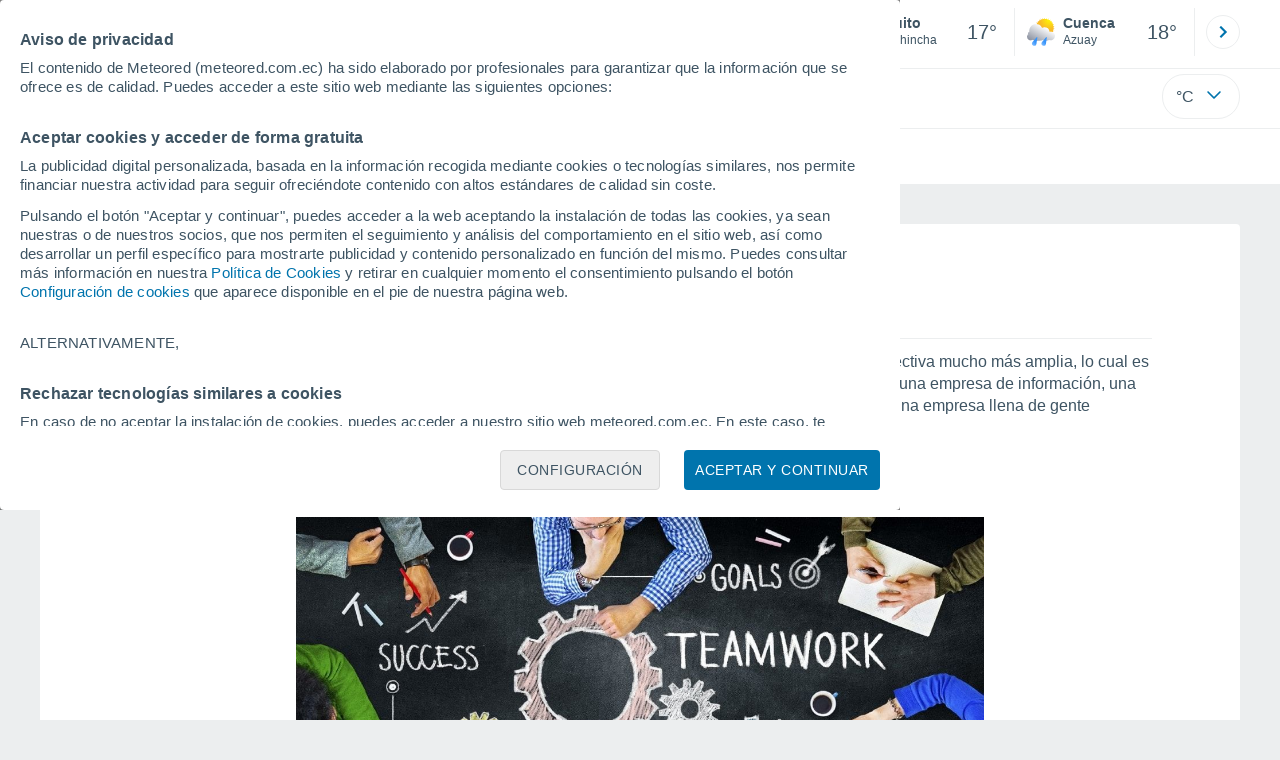

--- FILE ---
content_type: text/html; charset=UTF-8
request_url: https://www.meteored.com.ec/sobre-nosotros/trabaja
body_size: 17494
content:
<!doctype html> <html lang="es-EC" id="meteored_page"> <head><script>var user_country="US";</script> <title>Meteored - Trabaja con nosotros</title> <meta charset="UTF-8"> <meta http-equiv="X-UA-Compatible" content="IE=edge"> <link rel="preconnect" href="https://services.meteored.com"> <link rel="dns-prefetch" href="https://services.meteored.com"> <link rel="preconnect" href="https://cmp.meteored.com"> <link rel="dns-prefetch" href="https://cmp.meteored.com"> <link rel="preconnect" href="https://securepubads.g.doubleclick.net"> <link rel="dns-prefetch" href="https://securepubads.g.doubleclick.net"> <link rel="preconnect" href="https://www.googletagmanager.com"> <link rel="dns-prefetch" href="https://www.googletagmanager.com"> <meta name="description" content="¿Te gustaría formar parte del equipo internacional de Meteored? Trabaja como meteorólogo, informático, redactor... Únete enviando tu CV."><meta name="keywords" content="Meteored - Trabaja con nosotros"><meta name="robots" content="index, follow, max-image-preview:large"> <link rel="canonical" href="https://www.meteored.com.ec/sobre-nosotros/trabaja"> <link rel="alternate" href="https://www.tiempo.com/sobre-nosotros/trabaja" hreflang="es"> <link rel="alternate" href="https://www.meteored.com.ar/sobre-nosotros/trabaja" hreflang="es-ar"> <link rel="alternate" href="https://www.meteored.com.bo/sobre-nosotros/trabaja" hreflang="es-bo"> <link rel="alternate" href="https://www.meteored.cl/sobre-nosotros/trabaja" hreflang="es-cl"> <link rel="alternate" href="https://www.meteored.cr/sobre-nosotros/trabaja" hreflang="es-cr"> <link rel="alternate" href="https://www.meteored.do/sobre-nosotros/trabaja" hreflang="es-do"> <link rel="alternate" href="https://www.meteored.com.ec/sobre-nosotros/trabaja" hreflang="es-ec"> <link rel="alternate" href="https://www.meteored.hn/sobre-nosotros/trabaja" hreflang="es-hn"> <link rel="alternate" href="https://www.meteored.mx/sobre-nosotros/trabaja" hreflang="es-mx"> <link rel="alternate" href="https://www.meteored.com.pa/sobre-nosotros/trabaja" hreflang="es-pa"> <link rel="alternate" href="https://www.meteored.pe/sobre-nosotros/trabaja" hreflang="es-pe"> <link rel="alternate" href="https://www.meteored.com.py/sobre-nosotros/trabaja" hreflang="es-py"> <link rel="alternate" href="https://www.meteored.com.uy/sobre-nosotros/trabaja" hreflang="es-uy"> <link rel="alternate" href="https://www.meteored.com.ve/sobre-nosotros/trabaja" hreflang="es-ve"> <link rel="alternate" href="https://www.tempo.com/quem-somos/trabalhe-conosco" hreflang="pt"> <link rel="alternate" href="https://www.tempo.pt/sobre-nos/oportunidades" hreflang="pt-pt"> <link rel="alternate" href="https://www.theweather.com/about-us/careers" hreflang="en"> <link rel="alternate" href="https://www.yourweather.co.uk/about-us/careers" hreflang="en-gb"> <link rel="alternate" href="https://www.theweather.net/about-us/careers" hreflang="en-ca"> <link rel="alternate" href="https://www.daswetter.com/ueber-uns/jobs" hreflang="de"> <link rel="alternate" href="https://www.daswetter.at/ueber-uns/jobs" hreflang="de-at"> <link rel="alternate" href="https://www.tameteo.nl/over-ons/werkenbijons" hreflang="nl"> <link rel="alternate" href="https://www.tameteo.com/a-propos-de-nous/emploi" hreflang="fr"> <link rel="alternate" href="https://www.ilmeteo.net/chi-siamo/lavora-con-noi" hreflang="it"> <link rel="alternate" href="https://www.pogoda.com/about-us/careers" hreflang="ru"> <meta name="viewport" content="width=device-width, initial-scale=1.0, maximum-scale=1.0, user-scalable=no"> <link rel="manifest" href="https://www.meteored.com.ec/manifest.json"> <meta name="mobile-web-app-capable" content="yes"> <link rel="icon" type="image/png" sizes="48x48" href="https://www.meteored.com.ec/favicon.png"> <link rel="apple-touch-icon" href="https://www.meteored.com.ec/favicon.png"> <meta name="msapplication-square70x70logo" content="https://www.meteored.com.ec/img/icon/small_tile.png"> <meta name="msapplication-square150x150logo" content="https://www.meteored.com.ec/img/icon/medium_tile.png"> <meta name="msapplication-wide310x150logo" content="https://www.meteored.com.ec/img/icon/wide_tile.png"> <meta name="msapplication-square310x310logo" content="https://www.meteored.com.ec/img/icon/large_tile.png"> <meta property="fb:app_id" content="1542502069333743"> <meta property="og:locale" content="es_EC"> <meta property="og:type" content="website"><meta property="og:site_name" content="Meteored Ecuador"> <meta property="og:url" content="https://www.meteored.com.ec/sobre-nosotros/trabaja"> <meta property="og:title" content="Meteored - Trabaja con nosotros - Meteored Ecuador"> <meta property="og:description" content="¿Te gustaría formar parte del equipo internacional de Meteored? Trabaja como meteorólogo, informático, redactor... Únete enviando tu CV."> <meta property="og:image" content="https://www.meteored.com.ec/css/images/logos-share/new/blue.jpg"> <meta property="og:image:width" content="1269"> <meta property="og:image:height" content="846"> <meta name="twitter:card" content="summary_large_image"> <meta name="twitter:url" content="https://www.meteored.com.ec/sobre-nosotros/trabaja"> <meta name="twitter:title" content="Meteored - Trabaja con nosotros - Meteored Ecuador"> <meta name="twitter:description" content="¿Te gustaría formar parte del equipo internacional de Meteored? Trabaja como meteorólogo, informático, redactor... Únete enviando tu CV."> <meta name="twitter:image" content="https://www.meteored.com.ec/css/images/logos-share/new/blue.jpg"> <meta name="supported-media" content="only screen and (min-width: 768px)"> <!--[if lt IE 8]><script>document.getElementsByTagName('html')[0].className="js";</script><![endif]--> <style media="all">html,body,div,span,article,aside,main,nav,section{margin:0;padding:0;border:0;outline:0;font-size:100%;vertical-align:baseline;background:rgba(0,0,0,0)}object,iframe,h1,h2,h3,h4,h5,p,blockquote,pre,abbr,address,cite,code,del,em,img,q,small,strong,sub,sup,var,b,i,dl,dt,dd,ol,ul,li,fieldset,form,label,table,tbody,tfoot,thead,tr,th,td,figcaption,figure,footer,header,time,audio,video{margin:0;padding:0;border:0;outline:0;font-size:100%;vertical-align:baseline;background:rgba(0,0,0,0)}img{display:block}body{line-height:1}article,aside,details,figcaption,figure,footer,header,hgroup,menu,main,nav,section{display:block}nav ul,ul,li{list-style:none}blockquote,q{quotes:none}blockquote:before,blockquote:after,q:before,q:after{content:"";content:none}a{margin:0;padding:0;font-size:100%;vertical-align:baseline;background:rgba(0,0,0,0)}ins{background-color:#efefef;color:#000;text-decoration:none}mark{font-weight:bold;font-style:italic;color:#000;background-color:#efefef}del{text-decoration:line-through}abbr[title],dfn[title]{border-bottom:1px dotted;cursor:help}table{border-collapse:collapse;border-spacing:0}hr{display:block;height:1px;border:0;border-top:1px solid #eceeef;margin:1em 0;padding:0}input,select{vertical-align:middle}button{background:rgba(0,0,0,0);border:none;padding:0}html,body{min-height:100%;height:auto;font-family:Arial,Helvetica,sans-serif;font-size:16px;text-align:center;box-sizing:border-box}html>*,body>*{text-align:left}a{text-decoration:none;color:#0074ad;cursor:pointer}.pie-txt{background-color:#fff;color:#3e5463}.corp{color:#009ee2}.fondo-corp{background-color:#e5f5fc !important}body:not(.mr-dm) #dailymotion-pip-small-viewport{--position-top: 56px}.arrow svg:hover{opacity:.5}.text-hv:hover{opacity:.5}.imagen{position:relative}#predLoad{display:none}.title-h1{font-weight:700;color:#3e5463;font-size:32px;line-height:1.1}.title-h2{font-weight:700;color:#3e5463;font-size:22px;line-height:27px}.title-mod{font-weight:bold;font-size:20px;line-height:27px;color:#3e5463}.title-link{font-weight:bold;font-size:14px;line-height:16px;color:#0074ad;white-space:nowrap;cursor:pointer}.title-link:hover{opacity:.5}.text-0{font-size:16px;line-height:20px;font-weight:bold;color:#3e5463}.text-0 p{font-weight:400}.text-0 a{color:#3e5463}.text-princ{color:#3e5463;font-weight:700;font-size:14px;line-height:16px}.text-sec{font-size:12px;line-height:18px}.subtitle{color:#3e5463;line-height:22px;font-size:1rem;font-weight:400}.subtitle a,.subtitle-s a{color:#3e5463}.subtitle-s{color:#3e5463;font-size:14px;font-weight:400;line-height:20px}.subtitle-m{color:#4c5962;font-size:1rem;font-weight:400;line-height:20.8px}.subtitulo-art,.subtitulo-video{font-weight:400;line-height:26px;font-size:17px;color:#3e5463;letter-spacing:.18px}.text_descrip{margin-top:1rem;letter-spacing:.03rem;font-size:15px;line-height:21.8px}.titulo_video{position:absolute;bottom:.5rem;left:.5rem;font-weight:bold;color:#fff;z-index:2}.texto-1,.texto-2,.texto-3,.texto-5{line-height:1.25;color:#444}.texto-1{font-size:12px}.texto-2{font-size:14px}.texto-5{font-size:20px}.text-fixed-2{display:-webkit-box;-webkit-box-orient:vertical;-webkit-line-clamp:2;overflow:hidden;text-overflow:ellipsis}.text-fixed-4{display:-webkit-box;-webkit-box-orient:vertical;-webkit-line-clamp:4;overflow:hidden;text-overflow:ellipsis}.txt-strng{font-weight:bold}.titulo-0{font-weight:700;line-height:1.1;color:#3e5463;font-size:16px}@media(max-width: 1023px){.titulo-0{font-size:15px}}.titulo-1{font-weight:700;line-height:1.1;color:#3e5463;font-size:18px}@media(max-width: 1023px){.titulo-1{font-size:17px}}.titulo-3-5{font-weight:700;line-height:1.1;color:#3e5463;font-size:24px}h1,h2,h3,h4,h5{cursor:default}.row{display:flex;flex-direction:row;align-items:center}.cmp_gdpr .row{align-items:initial}.col{display:flex;flex-direction:column;justify-content:center}.col-s{gap:.25rem}.flex-end{display:flex;justify-content:flex-end}.item-row{flex:1}@media(min-width: 1024px)and (max-width: 1279px){.item-row{max-width:322px;min-width:322px}}@media(min-width: 1280px){.item-row{max-width:388px;min-width:388px}}@media(max-width: 1023px){.item-row{flex-basis:100%}}.item-principal{flex:2}@media(min-width: 1024px)and (max-width: 1279px){.item-principal{max-width:664px}}@media(min-width: 1280px){.item-principal{max-width:794px}}@media(max-width: 1023px){.item-principal{width:calc(100vw - 10px)}}.cont-izq{margin-right:1.25rem}@media(max-width: 1023px){.cont-izq{margin-right:0}}.cont-der{margin-left:1.25rem}@media(max-width: 1023px){.franjas .item-principal{width:calc(100vw - 10px);margin-left:0 !important;margin-right:0 !important;flex:auto}}@media(max-width: 1023px){.franjas .item-row{display:flex;flex-direction:row;flex-wrap:wrap}.franjas .item-row>aside{flex:1}.franjas .item-row>aside:first-child{margin-right:.5rem}.franjas .item-row .rrss{flex-basis:100%}}.flex-r{display:flex;justify-content:space-between;flex-direction:row;align-items:center}.flex-w{display:flex;justify-content:space-between;flex-direction:row}.flex-w:not(.triple){flex-wrap:wrap}.flex-c{display:flex;justify-content:space-between;flex-direction:column;align-items:center}.flex-top{display:flex;flex-direction:row;align-items:flex-start}.center{display:flex;justify-content:center;align-items:center}.cont{margin-top:.75rem}.cont-s{margin-top:.5rem}.m-btm-m{margin-bottom:.5rem}.col-2{column-count:2}.gapm{gap:.75rem}.gaph{gap:.35rem}.container{margin:0 auto}@media(min-width: 1024px)and (max-width: 1279px){.container{width:1004px}}@media(min-width: 1280px){.container{width:1200px}}.container.franjas{margin-top:1.125rem}@media(max-width: 1023px){.container{width:auto;margin:0 5px}.container.franjas{margin-top:.75rem}}.tarjeta{-moz-box-sizing:border-box;-webkit-box-sizing:border-box;box-sizing:border-box;display:block;padding:1rem;background-color:#fff;border:1px solid #eceeef;border-radius:4px}.tarjeta.oscura{background-color:#4b4b4d;border:1px solid #4b4b4d}.tarjeta.oscura .titular,.tarjeta.oscura .autor,.tarjeta.oscura time{color:#fff}.grid-container-7{display:grid;grid-template-columns:repeat(7, 1fr);grid-gap:.688rem}.grid-item{text-align:center;background-color:#fff;box-sizing:border-box;border-radius:.25rem;padding:1rem .5rem}.triple>*:not(:last-child){margin-right:18px}@media(max-width: 1023px){.triple>*:not(:last-child){margin-right:.5rem}}.grid-4-minicards{display:grid;grid-template-columns:repeat(auto-fit, 140px);column-gap:18px;row-gap:15px}@media(min-width: 1280px){.grid-4-minicards{grid-template-columns:repeat(auto-fit, 175px)}}.grid-4{display:grid;grid-template-columns:repeat(4, 1fr);column-gap:1rem}.grid-3{display:grid;grid-template-columns:repeat(3, 1fr);column-gap:1rem}.grid-2{display:grid;grid-template-columns:repeat(2, 1fr);column-gap:1rem;row-gap:.5rem}.column{display:flex;flex-direction:column;justify-content:flex-start;margin-right:37px}.flex-1{flex:1}.flex-1m{flex:1.5}.modulo-aviso,.descarga-app,.promociones,.hub{height:64px;cursor:pointer}@media(max-width: 1023px){.art_principal{flex-direction:column}}.hidden{display:none}.card{background-color:#fff;box-sizing:border-box;border-radius:.25rem;padding:1.125rem}@media(min-width: 1024px){.card{margin-bottom:1.125rem}}@media(max-width: 1023px){.card{margin-bottom:.75rem}}@media(max-width: 320px){.card{margin:.5rem 0}}.card--bottom{border-radius:0 0 .25rem .25rem;margin:0;padding:.75rem}body.cards{background-color:#eceeef}.mrf-article-body.card{padding-top:24px;padding-left:28px;padding-right:28px}.ciudades-seleccionadas{position:relative;display:flex;align-items:center}.ciudades-seleccionadas .fav-carrusel-izq{position:absolute;left:0;z-index:2;display:none}.ciudades-seleccionadas .fav-carrusel-der{position:absolute;right:0;display:flex}.ciudades-seleccionadas .fav-carrusel-der.tope{opacity:.5;pointer-events:none}.ciudades-seleccionadas ul.favoritos{display:flex;-moz-box-sizing:border-box;-webkit-box-sizing:border-box;box-sizing:border-box;-webkit-box-flex:0 0 auto;-ms-flex:0 0 auto;flex:0 0 auto;width:370px;overflow-x:scroll;scrollbar-width:none;min-width:100px;height:48px;margin:0 35px}.ciudades-seleccionadas ul.favoritos::-webkit-scrollbar{display:none}.ciudades-seleccionadas ul.favoritos>*{-webkit-box-flex:0 0 180px;-ms-flex:0 0 180px;flex:0 0 180px;position:relative;width:180px;cursor:pointer}.ciudades-seleccionadas ul.favoritos>* .eliminar{position:absolute;right:0;bottom:0;padding:0;display:none;-webkit-box-align:center;-ms-flex-align:center;align-items:center;-webkit-box-pack:center;-ms-flex-pack:center;justify-content:center;height:100%;width:45px;border-left:1px solid #eceeef;background-color:#dcdcdc}.ciudades-seleccionadas ul.favoritos>* .eliminar svg{fill:#fff;width:30px;height:30px}.ciudades-seleccionadas ul.favoritos>* .eliminar svg:hover{fill:#0074ad}.fav-carrusel-der.icon,.fav-carrusel-izq.icon{width:2rem;height:2rem;background-color:#fff;border-radius:50%;border:1px solid #eceeef;justify-content:center;align-items:center}.fav-carrusel-der.icon:hover,.fav-carrusel-izq.icon:hover{background-color:#eceeef}.header-logo{position:relative;flex:1;max-width:15rem;text-decoration:none;min-width:10rem}.header-logo img{width:100%;height:auto}.menu{height:64px;vertical-align:middle}.line{border-bottom:1px solid #eceeef;padding-bottom:.25rem}.buscador{display:flex;position:relative}.buscador input{border-radius:25px 0 0 25px;border:1px solid #eceeef;padding:0 1rem;border-right:0;width:100%}.buscador input ::placeholder{color:#8b98a1;font-size:1rem;font-weight:400}.buscador input:focus{outline:0;cursor:pointer}.buscador input:hover{cursor:pointer}.buscador button{border-radius:0 25px 25px 0;border:1px solid #eceeef;border-left:0;height:54px;padding:1rem}.navegacion{position:relative}.nav{position:relative;width:calc(100% - 128px)}.nav ul{height:55px;overflow:scroll;width:100%;white-space:nowrap;gap:30px}@media(max-width: 1023px){.nav ul{justify-content:flex-start;width:calc(100vw - 125px);margin-right:100px;margin-left:25px}.nav ul.blurred:after{height:55px;right:100px}}@media(min-width: 1024px)and (max-width: 1279px){.nav ul{width:800px;justify-content:left}.nav ul.blurred:after{height:55px}}.nav ul::-webkit-scrollbar{display:none}@media(min-width: 1024px)and (max-width: 1279px){.nav li:last-child{padding-right:50px}}.nav .text-princ a{color:#3e5463;display:inline-flex;align-items:center}.nav .text-princ a:hover{opacity:.5}.header{width:100%;position:relative;background-color:#fff;z-index:9}#capaBuscador{flex:1;max-width:480px;margin-left:70px;margin-right:35px;min-width:200px}@media(max-width: 1024px){#capaBuscador{margin-left:auto;margin-right:auto;min-width:auto}}.lugar{margin-left:6px;margin-right:.5rem}.lugar .text-sec{font-weight:400}.favorito .row{height:100%;margin:0 .5rem;margin-left:10px}.favorito::after{position:absolute;height:48px;width:1px;background-color:#eceeef;right:0;content:"";top:0}.datos{width:calc(100% - 40px);color:#3e5463}.lugar{width:65%}.lugar>*{display:block;overflow:hidden;white-space:nowrap;text-overflow:ellipsis}#unidadesMedicion,#unidades{display:none}#buttonSetting{display:flex;align-items:center;justify-content:space-between;border:1px solid #eceeef;border-radius:25px;width:100%;max-width:50px;padding:.5rem .8rem;right:0;position:absolute;z-index:2;background:#fff}#buttonSetting:hover{background:#f6f7f7;cursor:pointer}#buttonSetting:hover span{opacity:.5}#buttonSetting .uTemp{color:#3e5463}#buttonSetting .icono{color:#0074ad}#buttonSetting.with-login{right:50px}.favoritos .temperatura{font-size:1.25rem;height:48px;width:30%;display:flex;align-items:center;justify-content:center;box-sizing:border-box}.login{right:0;position:absolute;cursor:pointer}.login .box{border:1px solid #eceeef;border-radius:50%;padding:.5rem}.login .box:hover{border:1px solid #0074ad}.circle-avatar{width:42px;height:42px;border-radius:50%;background-color:#0074ad;display:flex;justify-content:center;align-items:center;color:#fff;font-size:14px}.circle-avatar:hover{opacity:.7}.capa-unidades{-moz-box-sizing:border-box;-webkit-box-sizing:border-box;box-sizing:border-box;z-index:10;display:none;padding:15px;background-color:#fff;position:absolute;top:100%;right:0;width:320px;height:auto;box-shadow:0px 2px 4px}.capa-unidades .magnitudes{display:-webkit-box;display:-ms-flexbox;display:flex;-webkit-box-orient:vertical;-webkit-box-direction:normal;-ms-flex-direction:column;flex-direction:column;-webkit-box-pack:space-evenly;-ms-flex-pack:space-evenly;justify-content:space-evenly;-webkit-box-align:center;-ms-flex-align:center;align-items:center;width:100%;height:100%}.capa-unidades .magnitud{display:-webkit-box;display:-ms-flexbox;display:flex;-ms-flex-wrap:wrap;flex-wrap:wrap;width:100%;margin-bottom:15px}.capa-unidades .nombre-magnitud{width:100%;margin-bottom:5px;font-size:.6875rem;font-weight:700;text-transform:uppercase;color:#666}.capa-unidades .unidad{-moz-box-sizing:border-box;-webkit-box-sizing:border-box;box-sizing:border-box;flex:auto;height:40px;margin-right:5px;font-size:.8125rem;font-weight:700;text-align:center;line-height:38px;color:#444;border:1px solid #eceeef;border-radius:4px;cursor:pointer}.capa-unidades .unidad:last-child{margin-right:0}.capa-unidades .unidad.activa{background-color:#efefef;cursor:default}.capa-unidades .aceptar{-moz-box-sizing:border-box;-webkit-box-sizing:border-box;box-sizing:border-box;font-size:.8125rem;font-weight:bold;text-align:center;color:#0074ad;border:1px solid #0074ad;border-radius:20px;height:40px;padding:0 40px;cursor:pointer;line-height:38px}.mini-card:hover{background-color:rgba(197,204,208,.3)}.play-container{position:absolute;width:100%;height:100%;top:0;display:flex;align-items:center;justify-content:center}.play-generic-small{transform:scale(0.67)}.play-black,.play-black-big{background-image:url("data:image/svg+xml,%3Csvg xmlns='http://www.w3.org/2000/svg' viewBox='0 0 48 36' xml:space='preserve'%3E%3Cpath d='M2 0h44c1.1 0 2 .9 2 2v32c0 1.1-.9 2-2 2H2c-1.1 0-2-.9-2-2V2C0 .9.9 0 2 0z' style='fill:%231a1a1a;fill-opacity:.8'/%3E%3Cpath d='m27.6 17-5.5-3.2c-.8-.5-1.9.1-1.9 1.1v6.3c0 1 1 1.5 1.9 1.1l5.5-3.2c.8-.4.8-1.6 0-2.1zm7.6-10.9h-22c-2.2 0-4 1.8-4 4v16c0 2.2 1.8 4 4 4h22c2.2 0 4-1.8 4-4v-16c0-2.2-1.8-4-4-4zm2 20c0 1.1-.9 2-2 2h-22c-1.1 0-2-.9-2-2v-16c0-1.1.9-2 2-2h22c1.1 0 2 .9 2 2v16z' style='fill:%23fff'/%3E%3C/svg%3E%0A");border-bottom-right-radius:.25rem;position:absolute;right:0;bottom:0}.play-black{width:42px;height:32px}.play-black-big{width:62px;height:46px}.play-generic,.play-generic-small{background-image:url("data:image/svg+xml,%3Csvg xmlns='http://www.w3.org/2000/svg' width='48' height='48' viewBox='0 0 48 48' xml:space='preserve'%3E%3Ccircle cx='24' cy='24' r='24' style='fill:%23fff'/%3E%3Cpath d='m20.5 15.2 10.8 7.2c1.1.7 1.2 2.2.2 3l-11 7.3c-1.2.7-2.7-.2-2.7-1.6V16.8c0-1.4 1.5-2.3 2.7-1.6z' style='fill-rule:evenodd;clip-rule:evenodd;fill:%230074ad'/%3E%3C/svg%3E");width:48px;height:48px}.miniatura-portada:hover,.miniatura:hover,.imagen:hover{cursor:pointer}.miniatura-portada:hover .play-generic,.miniatura-portada:hover .play-generic-small,.miniatura:hover .play-generic,.miniatura:hover .play-generic-small,.imagen:hover .play-generic,.imagen:hover .play-generic-small{background-color:#fff;background-clip:padding-box;border:6px solid hsla(0,0%,100%,.5);border-radius:50%}#buttonSetting{box-sizing:content-box}#buttonSetting *{box-sizing:content-box}.miga{display:flex;flex-direction:row;overflow-x:scroll;margin:0;padding:0;list-style:none;margin-top:.75rem}.miga::-webkit-scrollbar{display:none}.miga li{font-size:.875rem;white-space:nowrap;line-height:1rem}.miga li:after{content:url("data:image/svg+xml;charset=UTF-8,%3csvg width='6' height='10' viewBox='0 0 6 10' fill='none' xmlns='http://www.w3.org/2000/svg'%3e%3cpath d='M1 9L5 5L1 1' stroke='%238B98A1' stroke-width='1.5' stroke-linecap='round' stroke-linejoin='round'/%3e%3c/svg%3e ");color:#8b98a1;padding-right:11px;padding-left:8px}.miga li:last-child{padding-right:0;color:#3e5463}.miga li:last-child:after{display:none}.miga li:last-child:hover{text-decoration:none}.miga li a:hover{text-decoration:underline}.cards .miga{margin-bottom:.75rem}.cards .miga:after{content:"";position:absolute;bottom:0;right:0;height:100%;pointer-events:none;width:1.875rem;background:linear-gradient(270deg, #ECEEEF 17.77%, rgba(255, 255, 255, 0) 97.59%)}.contenedor-miga{position:relative;overflow:hidden;width:100%}.contenedor-miga .miga{-ms-flex-wrap:nowrap;flex-wrap:nowrap}.contenedor-miga .miga li:last-child{padding-right:1rem}.encabezado-vista-horas .contenedor-miga{width:calc(100% - 32px)}.miga-menu{display:none}#bannerDerPC{max-width:300px;min-width:300px;width:300px;margin:0 auto;display:grid;gap:.75rem}@media only screen and (max-width: 1023px){#bannerDerPC{display:none}}.robapaginas-portada .creatividad{position:relative;width:300px}.robapaginas-portada .creatividad:after{position:absolute;top:0;left:0;z-index:2;width:100%;height:11px;font-size:10px;line-height:11px;text-align:center;color:#666;background-color:#f5f5f5;content:"Ad"}.robapaginas-portada.segundo-articulo-ram{margin-bottom:60px}#bannerDerPC0,#bannerDerPC1,#bannerDerPC2{height:250px;text-align:center;padding-top:11px}#bannerPC0,#bannerPC1{display:flex;align-items:center;justify-content:center}#ad_right3,#ad_bottom{padding-top:0;height:250px;margin-bottom:1.125rem}.publicidad-pie-lm{margin-top:1.5rem}#ad_top{height:90px}.creatividad-sup{display:flex;align-items:center;justify-content:center;padding:.75rem 0}@media(max-width: 1023px){#bannerSupPC{overflow:hidden}}@media(min-width: 1660px){#bannerSupPC:not(.publi-top) #ad_top{display:none}}.pub_vert{max-width:300px;min-width:300px;width:300px;height:600px;margin:0 auto;display:flex;justify-content:center}@media(min-width: 1660px){.container_sticky{position:absolute;width:calc((100% - 1200px)/2);left:0;padding-top:1.5rem}#bannerIzqPC{height:600px;margin:auto;display:flex;justify-content:center}}@media only screen and (max-width: 1659px){#ad_left3{display:none}}@media only screen and (min-width: 1660px)and (max-width: 1739px){#ad_left3{width:120px}}@media only screen and (min-width: 1740px)and (max-width: 2019px){#ad_left3{width:160px}}@media only screen and (min-width: 2020px){#ad_left3{width:300px}}.ad-dailymotion{min-height:15.625rem}.video-ad.news #ad-dailymotion{margin-top:.75rem}.meteo-maps #bannerIzqPC{margin-left:1rem;margin-top:-0.5rem}.divMovG{text-align:center;padding:0 !important;contain:content;margin-bottom:0}.divMovG.margin_neg{margin:0 -8px 8px -8px}@keyframes donut-spin{0%{transform:rotate(0deg)}100%{transform:rotate(360deg)}}.video-ad{margin-bottom:1rem}.header_submenu{display:flex}.submenu{color:#0074ad;font-size:14px;width:100%;text-transform:uppercase;position:relative;overflow-x:scroll;overflow-y:hidden;scroll-snap-type:x mandatory;scroll-padding:5%}.submenu .activo{font-weight:bold}.submenu ul.row{gap:10px}.submenu li{display:inline-block}.submenu li:hover{opacity:.5}.submenu li:after{content:"|";color:rgba(197,204,208,.6);padding-left:10px}.submenu li:last-child:after{content:""}.input-disposicion{display:none}.icon-submenu{height:24px}.icon-submenu svg{width:24px;height:24px;display:block;line-height:0;fill:#0074ad}.header_submenu{background-color:#fff;width:100vw;position:relative;display:block}.contenedores section{margin-bottom:3rem}.contenedores section .title-mod{border-bottom:1px solid #eceeef;padding-bottom:.25rem}.about .card{padding-left:88px;padding-right:88px;padding-top:2rem;padding-bottom:1.5rem}.about .card .title-h1{margin-bottom:1rem}.about .card p,.about .card span{margin-bottom:1rem;line-height:1.4rem;color:#3e5463;max-width:1024px}.title-mod{margin-bottom:.75rem}.youtube-container{margin-top:1.5rem;margin-bottom:1.5rem}.contenedor_videos{position:relative}.meteored_old{height:450px;margin:2rem auto}.fuente{display:flex;justify-content:start;margin-top:1.5rem}.form_container{display:flex}.form_container label{text-transform:uppercase;cursor:pointer;font-weight:bold;font-size:14px;color:#3e5463;flex:1;padding-right:.75rem;text-align:right}.form_container li{display:flex;padding-top:.5rem;align-items:center}.form_container .dades{justify-content:end}.form_container .dadesO{font-size:12px}.form_container input,.form_container select,.form_container textarea{border-radius:.25rem;border:1px solid #eceeef;background-color:#fff;color:#3e5463;font-size:14px;padding:.5rem;padding-left:.75rem;box-sizing:border-box;flex:2;max-width:350px}.form_container input.error,.form_container select.error,.form_container textarea.error{border:solid 1px red}.form_container textarea{height:170px}.form_container .txtCheck{font-size:12px;line-height:1.5;max-width:350px;color:#3e5463}.form_container #cbox{flex:0;margin-right:1rem}.form_container #cbox.error{box-shadow:1px 1px 1px #cf000f inset,1px 1px 1px #cf000f}.form_container .liform{justify-content:end;padding-top:1rem;padding-bottom:1rem}#privacidad{justify-content:end}#enviarcv{width:200px;margin:auto}.pinguino{width:350px;margin-right:1.5rem}#datosForm{width:100%;display:flex;flex-direction:column;align-items:flex-end}.dadesO{color:#3e5463;line-height:1.5}.modal-container{display:none;background-color:rgba(0,0,0,.3);align-items:center;justify-content:center;position:fixed;top:0;left:0;height:100vh;width:100vw}.modal{background-color:#fff;width:clamp(240px,60%,390px);height:112px;padding:40px;border-radius:8px;box-shadow:0 2px 4px rgba(0,0,0,.2);text-align:center}.show{display:flex}#closePopup{width:clamp(40%,50%,81px);height:40px;background-color:#0074ad;color:#fff;border-radius:4px;font-size:16px}#closePopup:hover{opacity:50%}/*# sourceMappingURL=critical.css.map */ </style> <link href="https://www.meteored.com.ec/respond-proxy.html" id="respond-proxy" rel="respond-proxy"> <link href="https://www.meteored.com.ec/respond.proxy.gif" id="respond-redirect" rel="respond-redirect"> <script id="meteored"> (function () { if ( typeof window.CustomEvent === "function" ) return false; function CustomEvent ( event, params ) { params = params || { bubbles: false, cancelable: false, detail: undefined }; var evt = document.createEvent( 'CustomEvent' ); evt.initCustomEvent( event, params.bubbles, params.cancelable, params.detail ); return evt; } CustomEvent.prototype = window.Event.prototype; window.CustomEvent = CustomEvent; })(); var meteored_test = "a"; var content_group = "other_about_us"; var name_view = "about_us"; var item_category = "none"; (function(){ function getCookie(k) { for (var c=document.cookie.split(";"),l=c.length,i=0;i<l;i++) { var a=c[i].trim().split("="); if (a[0]===k) { return decodeURIComponent(a[1]); } } return null; } window.requestAnimationFrame = window.requestAnimationFrame || window.mozRequestAnimationFrame || window.webkitRequestAnimationFrame || window.msRequestAnimationFrame || function(func) {setTimeout(func, 0);}; window.innerWidth = window.innerWidth || document.documentElement.clientWidth; window.innerHeight = window.innerHeight || document.documentElement.clientHeight; window["meteored"] = { user: { enabled: true }, site: { lang: "es-EC", family_lang: "es", signo_temperatura: 0, minima_nocturna: 0, lightning: 0, press_o: 2, temp_o: 0, wind_o: 0, rain_o: 0, altitude_o: 0, distance_o: 0, section: "16.4", data: { id: "ec", base: "meteored.com.ec", name: "Meteored.com.ec", country: 115 } }, search: { cty: 115, }, last: { def: [20242, 20244, 20210, 19995], menu_editor_lasts: false, loc: 0, warn: 0, gn: 0, top10: false, mis_sitios: "Mis sitios", default: "Consulta la predicción de más localidades que te puedan interesar." }, notify: { enabled: true }, settings: { enabled: true, vars: { temperatures: ["&deg;C", "&deg;F"], winds: ["km/h", "mph", "m/s", "kt", "beaufort"], rains: ["mm", "in", "l/m²"], altitudes: ["m", "ft"], snows: ["cm", "in"], distances: ["km", "mi", "m"], press: ["mb", "inHg", "hPa", "mmHg", "kPa"], max: ["max."] } }, caption: { url: "faq.html" }, compartir:{ h1: "", url: "", title: "", twitter: "", facebook: "" }, directorioUrl:{ xhoras: "", url_horas: "", proxima_semana: "", }, desfase:{ desfase: 0 }, hours_mv: false, meteogram_hours: false, days_graph_hours: -1, dia_mapa: 0, por_horas: { unit_temp: 0, signo_temperatura: 0, unit_wind: 0, unit_press: 2, unit_rain: 0, unit_snow: 0, lang: "ec", f12h: 0, location: "0", latitud: "0", gn: 0, nombre_localidad: "", nombre_geonames: "", }, url_cookies: "/politica_cookies.html", secundarias_directorios: false, header_bidding: true, meteored_share : { template_name : "sin-template", max_shares : 6, shares : [ { type: 1, api_url: "https://www.facebook.com/sharer/sharer.php?u=https%3A%2F%2Fwww.meteored.com.ec%2Fsobre-nosotros%2Ftrabaja" } , { type: 2, api_url: "https://twitter.com/share?url=https%3A%2F%2Fwww.meteored.com.ec%2Fsobre-nosotros%2Ftrabaja&text=Meteored+-+Trabaja+con+nosotros+-+Meteored+Ecuador" } , { type: 5, api_url: "https://www.linkedin.com/shareArticle?mini=true&url=https%3A%2F%2Fwww.meteored.com.ec%2Fsobre-nosotros%2Ftrabaja&title=Meteored - Trabaja con nosotros - Meteored Ecuador&summary=¿Te gustaría formar parte del equipo internacional de Meteored? Trabaja como meteorólogo, informático, redactor... Únete enviando tu CV.&source=https://www.meteored.com.ec" } , { type: 6, api_url: "https://pinterest.com/pin/create/button/?url=https://www.meteored.com.ec/sobre-nosotros/trabaja&media=https%3A%2F%2Fwww.meteored.com.ec%2Fcss%2Fimages%2Flogos-share%2Fnew%2Fblue.jpg&description=Meteored - Trabaja con nosotros - Meteored Ecuador" } , { type: 4, api_url: "mailto:?subject=Meteored - Trabaja con nosotros - Meteored Ecuador&body=¿Te gustaría formar parte del equipo internacional de Meteored Trabaja como meteorólogo, informático, redactor... Únete enviando tu CV.: https%3A%2F%2Fwww.meteored.com.ec%2Fsobre-nosotros%2Ftrabaja" } , { type: 11, api_url: "https://www.tumblr.com/widgets/share/tool?shareSource=legacy&canonicalUrl=&url=https%3A%2F%2Fwww.meteored.com.ec%2Fsobre-nosotros%2Ftrabaja&posttype=link&title=&caption=&content=" } ], additionals : [ { type: 8, api_url: "" } , { type: 10, api_url: "https://www.xing.com/spi/shares/new?url=https%3A%2F%2Fwww.meteored.com.ec%2Fsobre-nosotros%2Ftrabaja" } ] }, descarga_app : { url_app_android: "https://play.google.com/store/apps/details?id=aplicacion.tiempo&referrer=utm_source%3D{{utm_source}}%26utm_medium%3Dec_{{modulo}}%26utm_campaign%3D{{icon}}", url_app_ios: "https://itunes.apple.com/es/app/weather-14-days-meteored/id543364901?mt=8&pt=1244240&ct=web_ec_app_{{modulo}}_{{icon}}", url_app_huawei: "https://appgallery.huawei.com/#/app/C101411075&referrer=utm_source%3D{{utm_source}}%26utm_medium%3Dec_{{modulo}}%26utm_campaign%3D{{icon}}" }, show_carrusel: false, prediccionIncorrectaLoc: { si :"Sí", no : "NO", prediccIncorrecta : "¿La predicción actual es correcta?", }, dominio: "https://www.meteored.com.ec", performance_monitoring: 0, firebase_measurement_id: "", firebase_app_id: "f54a3263ab5d991f207e19", video: { base_url: "videos/", tablet: 0 }, login: 0, rfv: 1, user_type: getCookie('meteored_rfv') ? getCookie('meteored_rfv') : 'a1_new1', key_test_ab: 0, reset_rfv: '1759222800', paint_hint : 0, usoHub: 1, isSa: 1, testABvalue: 'a', isTestAB: 0, is_localidad_mv : 0, ski: 0, ad_sticky_dynamic: 1, ad_height_variable: 0, ad_csw: 1, ad_csw_url: 'https://ads.meteored.com/js/loader/sticky.js?project=a0c5uscq9w9pbnq5lc4m8jq75vbgldwk&config=n9s0c76q', ad_js: 0, getCookie: getCookie, }; if (window["meteored-cf-units"]!==undefined) { delete window["meteored-cf-units"]; } if (window["meteored-cf-last"]!==undefined) { delete window["meteored-cf-last"]; } })(); </script> <!--[if lt IE 9]> <script> if (document.addEventListener==undefined && document.attachEvent!=undefined) { document.addEventListener = function(name, func) { document.attachEvent("on"+name, func); } } </script> <![endif]--> <script src="https://www.meteored.com.ec/js/bundle/3749/69b0fdd082a5a33acaef.js" async></script> <script src="https://www.meteored.com.ec/js/bundle/work_v3_pc/fba95a861ebb3919b1e2.js" async></script> <link rel="preload" href="https://www.meteored.com.ec/js/bundle/work_v3_pc/e01206d76c01876a8f46.css" as="style" onload="this.onload=null;this.rel='stylesheet'"> <noscript><link rel="stylesheet" href="https://www.meteored.com.ec/js/bundle/work_v3_pc/e01206d76c01876a8f46.css"></noscript> <script async type="module"> var gfkS2sConf = { media: "MeteoredWeb", url: "//es-config.sensic.net/s2s-web.js", type: "WEB", crashReporting: true, }; (function (w, d, c, s, id, v) { if (d.getElementById(id)) { return; } w.gfkS2sConf = c; w[id] = {}; w[id].agents = []; var api = ["playStreamLive", "playStreamOnDemand", "stop", "skip", "screen", "volume", "impression"]; w.gfks = (function () { function f(sA, e, cb) { return function () { sA.p = cb(); sA.queue.push({f: e, a: arguments}); }; } function s(c, pId, cb) { var sA = {queue: [], config: c, cb: cb, pId: pId}; for (var i = 0; i < api.length; i++) { var e = api[i]; sA[e] = f(sA, e, cb); } return sA; } return s; }()); w[id].getAgent = function (cb, pId) { var a = { a: new w.gfks(c, pId || "", cb || function () { return 0; }) }; function g(a, e) { return function () { return a.a[e].apply(a.a, arguments); } } for (var i = 0; i < api.length; i++) { var e = api[i]; a[e] = g(a, e); } w[id].agents.push(a); return a; }; var lJS = function (eId, url) { var tag = d.createElement(s); var el = d.getElementsByTagName(s)[0]; tag.id = eId; tag.async = true; tag.type = 'text/javascript'; tag.src = url; el.parentNode.insertBefore(tag, el); }; if (c.hasOwnProperty(v)) {lJS(id + v, c[v]);} lJS(id, c.url); })(window, document, gfkS2sConf, 'script', 'gfkS2s'); var agent = gfkS2s.getAgent(); var customParams = { c1: window.location.hostname ? window.location.hostname.replace('www.','') : null, c2: window.page_typology == 'news' ? 'noticias' : (window.page_subtypology == 'home' ? 'home' : 'forecast'), }; agent.impression("default", customParams); </script> <script class="meteored-ads"> const value_eu = localStorage.getItem('euconsent-v2'); if (value_eu !== null) { localStorage.removeItem('euconsent-v2'); } !function(){"use strict";var t={892:function(t,e){Object.defineProperty(e,"__esModule",{value:!0}),e.Locator=void 0;const a="__tcfapiLocator";class i{static createIframe(){if(document.body){const t=document.createElement("iframe");t.style.display="none",t.name=a,document.body.appendChild(t)}else setTimeout(i.createIframe,5)}static init(){window.frames[a]||(this.createIframe(),window.addEventListener("message",(t=>{const e="string"==typeof t.data;let a=null;try{a=e?JSON.parse(t.data):t.data}catch(t){}if(a&&a.__tcfapiCall){const e=a.__tcfapiCall;window.__tcfapi(e.command,e.version,((a,i)=>{const c={__tcfapiReturn:{returnValue:a,success:i,callId:e.callId}};t.source?.postMessage(c,"*")}),e.parameter)}})))}}e.Locator=i},341:function(t,e){Object.defineProperty(e,"__esModule",{value:!0}),e.Stub=void 0,e.Stub=class{static createCMP(){const t=[],e=(e,a,i,c)=>{"ping"===e?i&&i({gdprApplies:void 0,cmpLoaded:!1,cmpStatus:"stub",displayStatus:"hidden",apiVersion:"2.0",cmpVersion:void 0,cmpId:void 0,gvlVersion:void 0,tcfPolicyVersion:void 0},!0):t.push({name:e,version:a,callback:i,parameter:c})};return e.commandQueue=t,e}static createPrivateCMP(){const t=[],e=(e,a,i)=>{t.push({name:e,option:a,callback:i})};return e.commandQueue=t,e}static initAPI(){window.__tcfapi||(window.__tcfapi=this.createCMP())}static initPrivateAPI(){window.__tcfapiprivate||(window.__tcfapiprivate=this.createPrivateCMP())}}}},e={};function a(i){var c=e[i];if(void 0!==c)return c.exports;var o=e[i]={exports:{}};return t[i](o,o.exports,a),o.exports}!function(){const t=a(341),e=a(892);t.Stub.initAPI(),t.Stub.initPrivateAPI(),e.Locator.init()}()}(); window.__cmpclientconfig = { exclude_gdpr: window.location.hash.includes('gdpr_settings') && window.location.pathname.includes('politica_cookies.html'), auto: { close_on_click: false, } }; </script> <script class="meteored-ads" async src="https://cmp.meteored.com/cmp/loader.js?hash=4ba7b00b1268d2740b834b8f655d0faa&lang=es"></script> <script> var meteored_desktop = true; var pantalla_global = document.documentElement.clientWidth; var initiable_img_lazy_load = false; document.addEventListener('DOMContentLoaded', function() { initiable_img_lazy_load = true; domReady = true; }); </script> <script>window["ishttps"]=true;</script> <!--[if lt IE 9]> <script src="https://www.meteored.com.ec/js/respond.min.js"></script> <script src="https://www.meteored.com.ec/js/respond.proxy.js"></script> <script src="https://www.meteored.com.ec/js/html5shiv.js"></script> <![endif]--> <script> (function(w,v) { if (!w[v]) { w[v] = { enabled: true, name: "other_about_us", service: "", version: "", context: { name_view: "about_us" } }; } })(window, "_mrt_"); </script> <script async src="https://services.meteored.com.ec/js/loader.js"></script> <script async src='https://securepubads.g.doubleclick.net/tag/js/gpt.js' class="meteored-ads"></script> <script class="meteored-ads"> window.googletag = window.googletag || {cmd: []}; var ad_pc = []; var ad_pc_din = []; var prebidAasLoaded; var prebidAasReady = new Promise((resolve) => {prebidAasLoaded = resolve;}); var definesLoaded = (resolve) => { var cmp_api = '__tcfapiprivate'; window[cmp_api]('addEventListener', 'cmpReady', function(tcData) { window[cmp_api]('removeEventListener', tcData.listenerId, function() { window[cmp_api]('addEventListener', 'isConfigured', function() { var rango_cpm_2_array = ["1", "2", "3", "4", "5"]; var rango_cpm_2_indice = Math.floor(100 * Math.random()); var rango_cpm_2 = (rango_cpm_2_indice < 10) ? rango_cpm_2_array[Math.floor(rango_cpm_2_indice % 5)] : "3"; googletag.cmd.push(function () { googletag.pubads().disableInitialLoad(); }); var HB = { hbEnabled: true, servicesEnabled: false, init: function () { if (this.hbEnabled) { this.loadHB(); } }, loadHB: function () { window.alpred = window.alpred || {}; window.alpred.hb = window.alpred.hb || { cmd: [] }; (function(d, s, id) { var js, ijs = d.getElementsByTagName(s)[0]; if (d.getElementById(id)) return; js = d.createElement(s); js.id = id; js.src = 'https://hb.meteored.com/js/loader.js?project=90p06txq9uj2b0rhsnft1jc5t4l27gzc&config=0352nz42'; js.async = true; js.onerror = function() { console.error('Error loading HB. Failsafe refresh fired'); HB.hbEnabled = false; if (HB.servicesEnabled) { window.googletag.cmd.push(function() { window.googletag.pubads().refresh(); }); } }; ijs.parentNode.insertBefore(js, ijs); document.addEventListener('alpred:hb:load_failed', function() { console.error('Error loading HB. Failsafe refresh fired'); HB.hbEnabled = false; if (HB.servicesEnabled) { window.googletag.cmd.push(function() { window.googletag.pubads().refresh(); }); } }); }(document, 'script', 'tag_mtr_hb_js')); }, refresh: function (slots) { if (HB.hbEnabled) { window.alpred.hb.cmd.push(function() { window.alpred.hb.refresh(slots); }); } else { window.googletag.cmd.push(function() { window.googletag.pubads().refresh(slots); }); } }, destroySlots: function (slots) { if (HB.hbEnabled) { window.alpred.hb.cmd.push(function() { window.alpred.hb.destroySlots(slots); }); } else { window.googletag.cmd.push(function() { window.googletag.destroySlots(slots); }); } } }; HB.init(); googletag.cmd.push(function () { googletag.pubads().setTargeting("domain", "meteored.com.ec"); googletag.pubads().setTargeting("country", (typeof user_country === 'undefined') ? 'es' : user_country.toLowerCase()); googletag.pubads().setTargeting("language", "es"); googletag.pubads().setTargeting("platform", "desktop"); window[cmp_api]('getCMPInfo', undefined, function(data) { googletag.pubads().setTargeting("cmp_version", "" + data.cmp_version ); }); window[cmp_api]('getAcceptanceLevel', null, (level) => { googletag.pubads().setTargeting("cmp_value", "" + level); }); googletag.pubads().setTargeting("rango_cpm_2", rango_cpm_2); var user_type = window.meteored.user_type; googletag.pubads().setTargeting("rfv", user_type); googletag.pubads().enableSingleRequest(); googletag.enableServices(); if(ad_pc.length > 0) { window.alpred.hb.cmd.push(function() { window.alpred.hb.refreshById(ad_pc); }); } resolve(); }); }); }); }); }; var resolveDefineSlots; var waitfordefineslots = new Promise((resolve) => {resolveDefineSlots = resolve;}); var ppidLoaded; var ppidReady = new Promise((resolve) => {ppidLoaded = resolve;}); ppidReady.then(() => { definesLoaded(resolveDefineSlots); }); </script> </head> <body class="cards about" data-seccion="noticias" > <!-- Google Tag Manager --> <noscript><iframe src="https://www.googletagmanager.com/ns.html?id=GTM-P78ZFTD" height="0" width="0" style="display:none;visibility:hidden"></iframe></noscript> <script> window.dataLayer = window.dataLayer || []; dataLayer.push({ 'event': 'init_page_location', 'page_location': window.location.href, }); function gtag(){dataLayer.push(arguments);} gtag('consent', 'default', { 'ad_storage': 'granted', 'ad_user_data': 'granted', 'ad_personalization': 'granted', 'analytics_storage': 'granted' }); let pv_day = parseInt(localStorage.getItem('pv_day')) || 0; pv_day++; let user_type = window.meteored.user_type; if (pv_day === 2 && user_type === 'a1_new1') user_type = 'a2_new2'; if (pv_day === 3 && user_type === 'a2_new2') user_type = 'a3_new3'; let test_value = localStorage.getItem('test_ab_localidad') || 'none'; gtag('set', 'user_properties', { rfv: user_type }); (function(w,d,s,l,i){w[l]=w[l]||[];w[l].push({'gtm.start': new Date().getTime(),event:'gtm.js'});var f=d.getElementsByTagName(s)[0], j=d.createElement(s),dl=l!='dataLayer'?'&l='+l:'';j.async=true;j.src= 'https://www.googletagmanager.com/gtm.js?id='+i+dl;f.parentNode.insertBefore(j,f); })(window,document,'script','dataLayer','GTM-P78ZFTD');</script> <!-- End Google Tag Manager --> <header class="header" id="cabecera"> <div class="line"> <div class="container menu flex-r"> <a class="header-logo" href="https://www.meteored.com.ec/" title="Meteored Ecuador"><img src="https://www.meteored.com.ec/css/v3/svgs/logos/ec.svg" alt="Meteored Ecuador" width="181" height="35" fetchpriority="high"></a> <div id="capaBuscador"> <form id="buscador" class="buscador"> <input id="search_pc" type="text" placeholder="El Tiempo en..." value="" autocomplete="off" tabindex="0"> <button type="button" aria-label="Searcher"> <svg xmlns="http://www.w3.org/2000/svg" width="20" height="20" fill="none"><path stroke="#0074AD" stroke-linecap="round" stroke-linejoin="round" stroke-width="1.5" d="m19 19-4.35-4.35M17 9c0 4.4183-3.5817 8-8 8s-8-3.5817-8-8 3.5817-8 8-8 8 3.5817 8 8Z"/></svg> </button> </form> </div> <div class="ciudades-seleccionadas"> <span id="fav-carrusel-izq" class="icon arrow fav-carrusel-izq"> <svg xmlns="http://www.w3.org/2000/svg" width="24" height="24" fill="none"><g clip-path="url(#izq)"><path fill="#0074AD" d="m13.9999 18 1.41-1.41-4.58-4.59 4.58-4.59-1.41-1.41-6 6 6 6Z"/></g><defs><clipPath id="izq"><path fill="#fff" d="M24 24H0V0h24z"/></clipPath></defs></svg> </span> <span id="fav-carrusel-der" class="icon arrow fav-carrusel-der"> <svg xmlns="http://www.w3.org/2000/svg" width="24" height="24" fill="none"><g clip-path="url(#der)"><path fill="#0074AD" d="m10.0001 6-1.41 1.41L13.17 12l-4.58 4.59L10 18l6-6-6-6Z"/></g><defs><clipPath id="der"><path fill="#fff" d="M0 0h24v24H0z"/></clipPath></defs></svg> </span> <ul class="favoritos"></ul> </div> </div> </div> <div class="line"> <div class="container navegacion flex-r"> <nav class="nav center"> <ul class="text-princ center blurred"> <li> <a href="https://www.meteored.com.ec/" class="elemento-navegacion ">Tiempo</a> </li> <li> <a href="https://www.meteored.com.ec/videos/" class="elemento-navegacion ">Vídeos</a> </li> <li> <a href="https://www.meteored.com.ec/avisos-meteorologicos/" class="elemento-navegacion ">Alertas</a> </li> <li> <a href="https://www.meteored.com.ec/mapas-meteorologicos/" class="elemento-navegacion ">Mapas</a> </li> <li> <a href="https://www.meteored.com.ec/satelites/" class="elemento-navegacion ">Sat&eacute;lites</a> </li> <li> <a href="https://www.meteored.com.ec/modelos/" class="elemento-navegacion ">Modelos</a> </li> <li> <a href="https://www.meteored.com.ec/mundo.htm" class="elemento-navegacion ">Mundo</a> </li> </ul> </nav> <input class="unidades" id="unidades" type="checkbox"> <label id="buttonSetting" for="unidades" > <span class="uTemp">&deg;C</span> <span class="arrow"><svg xmlns="http://www.w3.org/2000/svg" width="24" height="24" fill="none"><path stroke="#0074AD" stroke-linecap="round" stroke-linejoin="round" stroke-width="1.5" d="m6 9 6 6 6-6"/></svg></span> </label> </div> </div> </header> <span class="header_submenu encabezado-noticias"> <div class="container"> <nav class="nav submenu mini-carrusel"> <ul class="row"> <li> <a href="https://www.meteored.com.ec/sobre-nosotros" title="Sobre nosotros"> Sobre nosotros </a> </li> <li> <a href="https://www.meteored.com.ec/sobre-nosotros/productos" title="Productos"> Productos </a> </li> <li> <a href="https://www.meteored.com.ec/sobre-nosotros/empresa" title="Empresa"> Empresa </a> </li> <li> <a href="https://www.meteored.com.ec/sobre-nosotros/equipo" title="Equipo"> Equipo </a> </li> <li> <a href="https://www.meteored.com.ec/sobre-nosotros/medios" title="Medios"> Medios </a> </li> <li> <a class="activo" href="https://www.meteored.com.ec/sobre-nosotros/trabaja" title="Trabaja"> Trabaja </a> </li> </ul> </nav> </div> </span> <main class="container principal "> <nav class="contenedor-miga item-principal"> <ul class="miga" itemscope itemtype="http://schema.org/BreadcrumbList"> <li itemprop="itemListElement" itemscope itemtype="http://schema.org/ListItem"> <a href="https://www.meteored.com.ec/" title="Inicio" class="region" itemprop="item"> <span itemprop="name">Inicio</span> </a> <meta itemprop="position" content="1"> </li> <li itemprop="itemListElement" itemscope itemtype="http://schema.org/ListItem"> <a class="region" href="https://www.meteored.com.ec/sobre-nosotros" title="Sobre nosotros" itemprop="item"> <span itemprop="name">Sobre nosotros</span> </a> <meta itemprop="position" content="2"> </li> <li>Trabaja</li> </ul> </nav> <section class="card contenedores"> <section > <h1 class="title-h1">Meteored - Trabaja con nosotros</h1> <h2 class="title-mod">Meteored es algo más que un proveedor de meteorología</h2> <p class="cursiva">“Al principio éramos una empresa bastante tradicional, y lo seguimos siendo, pero ahora tenemos una perspectiva mucho más amplia, lo cual es genial porque, como resultado, hemos conseguido diversificar y hacer mejores productos y servicios. Somos una empresa de información, una empresa de software, la plataforma de aficionados a la meteorología por excelencia, pero, ante todo, somos una empresa llena de gente apasionada por los productos que creamos.”</p> <span class="fuente"><strong>Meteored Employee Book</strong></span> <img class="meteored_old lazy" src="https://www.meteored.com.ec/img/apixel.png" data-src="https://www.meteored.com.ec/css/images/new/team/teamwork.jpg" data-srcset="https://www.meteored.com.ec/css/images/new/team/teamwork.jpg" alt="Trabajo en equipo" /> <h3 class="title-mod">Filosofía y Valores</h3> <p class="cursiva">“Es conocido el hecho de que la capacidad de una organización para innovar también está vinculada a la capacidad para interactuar de sus equipos. Diversas investigaciones han demostrado que los equipos con una diversidad de perspectivas y opiniones superan a los equipos de ideas similares o afines en términos generales, pero especialmente cuando intentamos resolver problemas complejos.”</p> <span class="fuente"><strong>Meteored - Construyendo una visión compartida de Equipo</strong></span> </section> </section> </main> <div class="franjas container "> <section class="card work"> <h2 class="title-mod">Empleo</h2> <p>Meteored se está expandiendo y tiene presencia ya en muchos países a través de sus diferentes webs y Apps. Siempre estamos abiertos a nuevas incorporaciones que puedan aportar valor, destreza y proactividad al equipo.</p> <p>¿Te gustaría formar parte del equipo de <strong>Meteored</strong>? Si crees que eres un buen candidato rellena este formulario, adjunta tu currículum y en breve nos pondremos en contacto contigo.</p> <div class="form_container"> <img class="pinguino lazy" src="https://www.meteored.com.ec/img/apixel.png" data-src="https://www.meteored.com.ec/css/images/svg/comun/pinguino.svg" data-srcset="https://www.meteored.com.ec/css/images/svg/comun/pinguino.svg" alt="Meteored - Trabaja con nosotros" /> <div id="datosForm"> <span id="mensajeOkCont"> <span id="mensajeOk"></span> </span> <form id="filEmpleo" method="POST" enctype="multipart/form-data"> <ul> <li> <label for="nomcv">Nombre</label> <input id="nomcv" name="nomcv" type="text" placeholder="Pepe García"> </li> <li> <label for="mailcv">Email</label> <input id="mailcv" name="mailcv" type="text" placeholder="tumail@mail.com"> </li> <li> <label for="telfcv">Teléfono</label> <input id="telfcv" name="telfcv" type="text" placeholder="123456789"> </li> <li> <label for="puestocv">Puesto</label> <select id="puestocv" name="puestocv" > <option value="" hidden disabled selected="selected" >Seleccione uno</option> <option value="0 "> Redacción / Noticias </option> <option value="1 "> Redes Sociales </option> <option value="2 "> Desarrollador de Software </option> <option value="4 "> Físico / Meteorólogo </option> <option value="5 "> Diseñador </option> <option value="6 "> Marketing </option> <option value="7 "> Freelance </option> </select> </li> <li class="dades"> <p class="dadesO">Solo se muestran puestos con interés actualmente</p> </li> <li> <label for="doccv">Currículum Vitae</label> <input id="doccv" type="file" name="files"> </li> <li class="licarta"> <label for="cartacv">Carta de presentación</label> <textarea id="cartacv" name="cartacv" placeholder="Carta de presentación..."></textarea> </li> <li id="mensajeLI"> <span id="mensaje"></span> </li> <li id="privacidad"> <input type="checkbox" id="cbox" name="cbox" required > <div class="txtCheck">Al enviar sus datos se compromete a que estos sean veraces y actuales así como está conforme a que Alpred S.L. los trate con fines de selección de personal en base a su consentimiento informado. Se conservarán mientras existan dichos fines u otra previsión legal de conservación, así como no está prevista su comunicación a terceros. Puede solicitar acceso, rectificación o supresión; escribiendo a <a href="/cdn-cgi/l/email-protection" class="__cf_email__" data-cfemail="cca5a2aaa38ca1a9b8a9a3bea9a8e2afa3a1">[email&#160;protected]</a>, así como ampliar información sobre nuestra política de privacidad haciendo <a href="https://www.meteored.com.ec/privacy.html">clic aquí</a>.</div> </li> <li class="liform"> <button id="enviarcv" class="bt-submit" type="button">Enviar</button> <div id="modal_container" class="modal-container"> <div class="modal"><p> Tu CV es demasiado grande. Por favor, envíalo al siguiente correo: <a href="/cdn-cgi/l/email-protection#cea4a1a7a0bbbd8ea3abbaaba1bcabaae0ada1a3"><strong><span class="__cf_email__" data-cfemail="2c46434542595f6c41495849435e4948024f4341">[email&#160;protected]</span></strong></a></p> <button id="closePopup">Cerrar</button> </div> </div> </li> </ul> </form> <div class="dadesO">* Todos los datos son obligatorios.</div> <div class="dadesO">* El formato del curr&iacute;culum debe ser PDF.</div> </div> </div> </section> </div> <div class="cmp-ad meteored-ads"></div> <footer class="pie-pagina"> <div class="container"> <div class="flex-r"> <a class="logotipo" href="https://www.meteored.com.ec/" title="Meteored Ecuador"> <img width="250" height="29" class="lazy" src="https://www.meteored.com.ec/img/apixel.png" data-src="https://www.meteored.com.ec/css/v3/svgs/logos/meteored.svg" data-srcset="https://www.meteored.com.ec/css/v3/svgs/logos/meteored.svg" alt="Meteored Ecuador"> </a> <div class="row icons_apps"> <a id="pAndroid" href="https://play.google.com/store/apps/details?id=aplicacion.tiempo&referrer=utm_source%3Dappweb%26utm_campaign%3Dec_nofixed" title="Descarga Gratis App Android meteored.com.ec"> <img width="135" height="40" class="lazy" src="https://www.meteored.com.ec/img/apixel.png" data-src="https://www.meteored.com.ec/css/v3/svgs/rrss/playStore.svg" alt="Descarga Gratis App Android meteored.com.ec"> </a> <a id="pIos" href="https://itunes.apple.com/ec/app/tiempo.com/id543364901?mt=8&pt=1244240&ct=web-ec" title="Descarga Gratis App iOS meteored.com.ec"> <img width="135" height="40" class="lazy" src="https://www.meteored.com.ec/img/apixel.png" data-src="https://www.meteored.com.ec/css/v3/svgs/rrss/appStore.svg" alt="Descarga Gratis App iOS meteored.com.ec"> </a> <a id="pHuawei" href="https://appgallery7.huawei.com/#/app/C101411075" title="Descarga Gratis App Huawei meteored.com.ec"> <img width="135" height="40" class="lazy" src="https://www.meteored.com.ec/img/apixel.png" data-src="https://www.meteored.com.ec/css/v3/svgs/rrss/huawei.svg" alt="Descarga Gratis App Huawei meteored.com.ec"> </a> <a id="pWindows" href="https://www.microsoft.com/store/apps/9wzdncrdk0j6" title="Descarga Gratis App Windows 10 meteored.com.ec"> <img width="135" height="40" class="lazy" src="https://www.meteored.com.ec/img/apixel.png" data-src="https://www.meteored.com.ec/css/v3/svgs/rrss/windows.svg" alt="Descarga Gratis App Windows 10 meteored.com.ec"> </a> </div> </div> <div class="flex-top"> <ul class="links_footer "> <li><a href="https://play.google.com/store/apps/details?id=aplicacion.tiempo&referrer=utm_source%3Dappweb%26utm_campaign%3Dec_nofixed" title="Descarga Gratis App Android meteored.com.ec">Descarga Gratis App Android meteored.com.ec</a></li> <li><a href="https://itunes.apple.com/ec/app/tiempo.com/id543364901?mt=8&pt=1244240&ct=web-ec" title="Descarga Gratis App iOS meteored.com.ec">Descarga Gratis App iOS meteored.com.ec</a></li> <li><a href="https://appgallery7.huawei.com/#/app/C101411075" title="Descarga Gratis App Huawei meteored.com.ec">Descarga Gratis App Huawei meteored.com.ec</a></li> <li><a href="https://www.microsoft.com/store/apps/9wzdncrdk0j6" title="Descarga Gratis App Windows 10 meteored.com.ec">Descarga Gratis App Windows 10 meteored.com.ec</a></li> </ul> <div class="col"> <ul class="sociales flex-end"> <li> <a href="https://x.com/meteoredcom" title="Síguenos en Twitter" target="_blank" rel="me noopener" > <img width="15" height="14" class="lazy" src="https://www.meteored.com.ec/img/apixel.png" data-src="https://www.meteored.com.ec/css/v3/svgs/rrss/twitter.svg" alt="Síguenos en Twitter"> </a> </li> <li> <a href="https://www.facebook.com/meteoredofficial" title="Síguenos en Facebook" target="_blank" rel="me noopener" > <img width="9" height="18" class="lazy" src="https://www.meteored.com.ec/img/apixel.png" data-src="https://www.meteored.com.ec/css/v3/svgs/rrss/facebook.svg" alt="Síguenos en Facebook"> </a> </li> <li> <a href="https://www.instagram.com/meteoredofficial/" title="Síguenos en Instagram" target="_blank" rel="me noopener" > <img width="19" height="19" class="lazy" src="https://www.meteored.com.ec/img/apixel.png" data-src="https://www.meteored.com.ec/css/v3/svgs/rrss/instagram.svg" alt="Síguenos en Instagram"> </a> </li> <li> <a href="https://www.tiktok.com/@meteoredofficial" title="Síguenos en Tiktok" target="_blank" rel="me noopener" > <img width="15" height="18" class="lazy" src="https://www.meteored.com.ec/img/apixel.png" data-src="https://www.meteored.com.ec/css/v3/svgs/rrss/tiktok.svg" alt="Síguenos en Tiktok"> </a> </li> <li> <a href="https://www.linkedin.com/company/meteored/" title="Síguenos en LinkedIn" target="_blank" rel="me noopener" > <img width="16" height="16" class="lazy" src="https://www.meteored.com.ec/img/apixel.png" data-src="https://www.meteored.com.ec/css/v3/svgs/rrss/linkedin.svg" alt="Síguenos en LinkedIn"> </a> </li> </ul> <ul class="enlaces flex-end text-sec"> <li><a href="https://www.meteored.com.ec/contacto">Contacto</a> </li> <li><a href="https://www.meteored.com.ec/sobre-nosotros">Sobre nosotros</a></li> <li><a href="https://www.meteored.com.ec/faq.html" title="FAQ y Ayuda">FAQ</a></li> <li><a href="https://www.meteored.com.ec/nota_legal.html" title="Nota Legal">Nota Legal</a></li> <li><a href="https://www.meteored.com.ec/politica_cookies.html" title="Cookies">Cookies</a></li> <li><a href="https://www.meteored.com.ec/privacy.html" title="">Política Privacidad</a></li> <li><span id="cookies_privacy">Configuración de privacidad</span></li> </ul> <p class="text-sec copyright">2026 Meteored. Todos los derechos reservados</p> </div> </div> </div> </footer> <script data-cfasync="false" src="/cdn-cgi/scripts/5c5dd728/cloudflare-static/email-decode.min.js"></script></body> </html> <!-- 0.016762018203735 -->
<!-- mr-cf-ok: ucountry -->
<!-- mr-cf-ig: expires,units,web2app -->

--- FILE ---
content_type: text/html; charset=UTF-8
request_url: https://cmp.meteored.com/cmp/template/main.html?hash=4ba7b00b1268d2740b834b8f655d0faa&lang=es&config=es
body_size: 1287
content:
<div class="cmp_gdpr"><div class="fondo-cmp test-b"><div class="card_ext card_ext--center col" id="gdpr" data-nosnippet><div class="text4 parrafo" data-nosnippet><p class="text-subtitle">Aviso de privacidad</p><p>El contenido de Meteored (meteored.com.ec) ha sido elaborado por profesionales para garantizar que la información que se ofrece es de calidad. Puedes acceder a este sitio web mediante las siguientes opciones:</p><p class="text-subtitle">Aceptar cookies y acceder de forma gratuita</p><p>La publicidad digital personalizada, basada en la información recogida mediante cookies o tecnologías similares, nos permite financiar nuestra actividad para seguir ofreciéndote contenido con altos estándares de calidad sin coste.</p><p>Pulsando el botón "Aceptar y continuar", puedes acceder a la web aceptando la instalación de todas las cookies, ya sean nuestras o de nuestros socios, que nos permiten el seguimiento y análisis del comportamiento en el sitio web, así como desarrollar un perfil específico para mostrarte publicidad y contenido personalizado en función del mismo. Puedes consultar más información en nuestra <a id="url-policy" href="javascript:void(0)" data-link="https://www.meteored.com.ec/politica_cookies.html#gdpr_settings">Política de Cookies</a> y retirar en cualquier momento el consentimiento pulsando el botón <a href="javascript:void(0)" class="btn-gdpr-configure">Configuración de cookies</a> que aparece disponible en el pie de nuestra página web.</p><span><p class="altern">ALTERNATIVAMENTE,</p><p class="text-subtitle">Rechazar tecnologías similares a cookies</p><p>En caso de no aceptar la instalación de cookies, puedes acceder a nuestro sitio web meteored.com.ec. En este caso, te informamos de que solo se instalarán cookies que sean necesarias para garantizar la navegación por el sitio web, pero no se utilizarán cookies para analizar el comportamiento ni para mostrar publicidad o contenido personalizado, aunque sí podrás visualizar publicidad general no personalizada. Puedes rechazar la instalación de cookies y acceder a nuestro sitio web a través de este abono pulsando el botón "Rechazar".</p><p>Con su consentimiento, nosotros y <a href="javascript:void(0)" class="link-vendors">nuestros socios</a> usamos cookies o tecnologías similares para almacenar, acceder y procesar datos personales como su visita en este sitio web. Es posible que algunos proveedores traten tus datos personales en virtud de un interés legítimo, algo a lo que puedes oponerte. Para ello, puede retirar su consentimiento u oponerse al tratamiento de datos en cualquier momento haciendo clic en <a href="javascript:void(0)" class="btn-gdpr-configure">"Configurar"</a> o en nuestra <a href="javascript:void(0)" class="cmp-w-link" data-link="https://www.meteored.com.ec/politica_cookies.html#gdpr_settings">Política de Cookies</a> en este sitio web.</p><p class="text-subtitle">Nosotros y nuestros socios hacemos el siguiente tratamiento de datos:</p><p>Almacenar la información en un dispositivo y/o acceder a ella, uso de datos limitados para seleccionar anuncios básicos, crear perfiles para publicidad personalizada, utilizar perfiles para seleccionar la publicidad personalizada, crear un perfil para personalizar el contenido, uso de perfiles para la selección de contenido personalizado, medir el rendimiento de la publicidad, medir el rendimiento del contenido, comprender al público a través de estadísticas o a través de la combinación de datos procedentes de diferentes fuentes, desarrollo y mejora de los servicios, uso de datos limitados con el objetivo de seleccionar el contenido.</p><p>Datos de localización geográfica precisa e identificación mediante análisis de dispositivos, publicidad y contenido personalizados, medición de publicidad y contenido, investigación de audiencia y desarrollo de servicios.</p><a class="link-vendors vendors text-basic-b" href="javascript:void(0)">Ver nuestros 1090 socios</a></span></div><div class="row-col bt-final bt-especial"><button class="bt-basic bt-basic--dark" id="btn-gdpr-accept">Aceptar y continuar</button><button class="bt-basic bt-basic--white" id="btn-gdpr-configure">Configuración</button></div></div></div></div>

--- FILE ---
content_type: text/css
request_url: https://www.meteored.com.ec/js/bundle/work_v3_pc/e01206d76c01876a8f46.css
body_size: 2071
content:
.banner-ad-native{contain:content;text-align:center;margin:auto;margin-bottom:1.125rem}.banner-ad-native.news{margin-bottom:30px}.banner-ad-native.loc{margin-bottom:8px}.banner-ad-native.video-ad-showheroes{max-width:650px;margin-bottom:30px;border-radius:.25rem;min-height:510px}.banner-ad-tappx{display:flex;justify-content:center;width:100%;margin-bottom:1.25rem}.creatividad-dynamic-height{-webkit-transition:height 1s ease-out;-o-transition:height 1s ease-out;transition:height 1s ease-out}.creatividad-dynamic-display{-webkit-transition:display 1s ease-out;-o-transition:display 1s ease-out;transition:display 1s ease-out}#ad_inimage{display:none}.nopainted{display:none}#ad-dailymotion{border-radius:.25rem}@media(min-width: 1280px){.loc-new .ad-dailymotion-container,.loc-new .banner-ad-tappx{width:808px}}@media(min-width: 1024px)and (max-width: 1279px){.loc-new .ad-dailymotion-container,.loc-new .banner-ad-tappx{width:637px}}@media(max-width: 1023px){.loc-new .ad-dailymotion-container,.loc-new .banner-ad-tappx{max-width:684px;width:100%}}.banner-ad-daylimotion{padding-bottom:1.125rem}.banner-ad-daylimotion .ad-dailymotion.news,.banner-ad-daylimotion .video-ad.news{margin-bottom:15px}.banner-ad-daylimotion .ad-dailymotion.loc,.banner-ad-daylimotion .video-ad.loc{display:-webkit-box;display:-ms-flexbox;display:flex;justify-content:center}@media(max-width: 1023px){.banner-ad-daylimotion .ad-dailymotion.loc,.banner-ad-daylimotion .video-ad.loc{justify-content:left}}.banner-ad-daylimotion .ad-dailymotion .titulo-modulo,.banner-ad-daylimotion .video-ad .titulo-modulo{box-sizing:border-box;display:-webkit-box;display:-ms-flexbox;display:flex;justify-content:space-between;align-items:flex-end;width:100%;border:1px solid #eceeef;padding:15px 0;margin-bottom:15px}.banner-ad-daylimotion .ad-dailymotion .titulo-modulo .titulo,.banner-ad-daylimotion .video-ad .titulo-modulo .titulo{font-size:1.125rem;font-weight:700;color:#444}.iframe-visible{border-radius:.5rem}.tappx-ad{padding-top:1rem;margin-left:-0.5rem;margin-right:-0.5rem}.sec-articulo .tappx-ad{margin:.5rem}.sec-articulo .tappx-ad .title-mod{text-align:left}.sec-articulo .tappx-ad iframe{margin-top:.75rem}.banner-ad-tappx{display:-webkit-box;display:-ms-flexbox;display:flex;justify-content:center;width:100%;margin-bottom:1.25rem}.ad-taboola{min-height:1100px;margin-bottom:1em}.pie-pagina{background-color:#4b4b4d;color:#fff}.pie-pagina .flex-top{justify-content:space-between}.logotipo{margin-top:68px}.logotipo img{width:100%;height:23px}#img_app{width:140px;height:41px;border-radius:.25rem}#img_app img{width:100%;height:41px}.sociales{flex-wrap:wrap;gap:.75rem;margin-top:51px;margin-bottom:42px;padding-left:1rem}.sociales li{width:26px;height:26px;padding:.5rem;border-radius:50%;box-sizing:initial;display:flex;justify-content:center;align-items:center;border:1px solid #fff}.sociales .flip{transform:scale(1.7);transform-origin:center}.sociales img{object-fit:contain}.sociales .icono svg{fill:#fff}.enlaces{flex-wrap:wrap;padding-left:1rem}.enlaces a{color:#fff;margin-left:.5rem;margin-right:.5rem}.enlaces a:last-child{margin-right:0}.enlaces li{margin-bottom:14px}.enlaces li #cookies_privacy{cursor:pointer}.enlaces li:after{content:"|";margin-left:.5rem;margin-right:.5rem}.enlaces li:last-child:after{content:none}.fin{margin-bottom:40px}.icons_apps{margin-top:60px}.icons_apps a{margin-right:.75rem}.icons_apps a:last-child{margin-right:0}.links_footer{font-size:.875rem;line-height:1rem;margin-top:50px}.links_footer a{color:#fff}.links_footer li{padding:.5rem}@media(max-width: 1279px){.is-banderas{display:none}}.copyright{width:100%;text-align:right;margin-bottom:52px}.test-css{display:block}.resultado-busqueda{background-color:#fff;overflow-y:auto;z-index:2;position:absolute;top:100%;left:-5%;width:110%;height:300px;margin-top:5px;border:1px solid #eceeef;border-radius:6px}.resultado-busqueda li{-moz-box-sizing:border-box;-webkit-box-sizing:border-box;box-sizing:border-box;position:relative;padding:10px 54px 10px 15px;color:#666;border-bottom:1px solid #eceeef;min-height:47px;width:100%;float:left}.resultado-busqueda li a{color:#444}.resultado-busqueda li .searchresult-icon,.resultado-busqueda li .localidad,.resultado-busqueda li .provincia{display:block}.resultado-busqueda li .searchresult-icon{width:28px;height:28px;display:block;margin-right:6px;background-repeat:no-repeat}.resultado-busqueda li .searchresult-icon.reg{transform:scale(1.2)}.resultado-busqueda li .searchresult-icon.pais{background-size:19px;background-position:3px 1px}.resultado-busqueda li .searchresult-icon.ski{transform:scale(0.9);margin-top:3.5px}.resultado-busqueda li .localidad{margin-bottom:3px;font-size:.8125rem;font-weight:700}.resultado-busqueda li .localidad .bnom-txt{margin-right:8px;line-height:18px}.resultado-busqueda li .bizq{float:left;width:calc(100% - 34px)}.resultado-busqueda li .bpais{background-color:#efefef;padding:3px;border-radius:4px;display:inline-block;color:#767676;font-weight:normal;white-space:nowrap;line-height:12px}.resultado-busqueda li .provincia{font-size:.6875rem}.resultado-busqueda li .bandera{position:absolute;top:59%;right:15px;width:24px;height:17px;margin-top:-12px}.resultado-busqueda li:hover{background-color:#f5f5f5;cursor:pointer}.resultado-busqueda li:focus{outline:none;background-color:#f5f5f5}.resultado-busqueda footer a{display:-webkit-box;display:-ms-flexbox;display:flex;-webkit-box-align:center;-ms-flex-align:center;align-items:center;-moz-box-sizing:border-box;-webkit-box-sizing:border-box;box-sizing:border-box;position:relative;padding:10px 54px 10px 10px;border-bottom:1px solid #eceeef}.resultado-busqueda #noEncn{float:left;padding:0 1em;margin-top:20px;font-size:14px;color:#666}.resultado-busqueda #noEncn span{width:100%;display:block;font-size:15px;font-weight:700;margin:15px 0 40px 0;color:#666}.resultado-busqueda #noEncn div{width:100%;float:left;margin-bottom:20px}.resultado-busqueda #noEncn #newMaiL,.resultado-busqueda #noEncn #newLoc{width:95%;margin:10px 0 0 10px;padding:0 0 0 1px;border:none;border-bottom:1px solid #ccc;border-radius:0;font-weight:700;color:#666;font-size:13px}.resultado-busqueda #noEncn #newSend{display:block;width:100px;height:34px;line-height:0;margin:20px auto;padding:6px 30px;border:1px solid #13b1f2;border-radius:15px;background-color:#fff;color:#3fb0f0;font-size:12px;font-weight:700;text-transform:uppercase}.resultado-busqueda #noEncn #newSend:focus{background-color:#e6f7fe;outline-color:#fff}.resultado-busqueda #noEncn #searchLocContainer{float:left;margin-bottom:0;text-align:center}.resultado-busqueda #noEncn #searchLocContainer #searchLoc{float:none;margin-bottom:0;display:inline;padding:10px 8px;background-color:#0074ad;cursor:pointer}.resultado-busqueda #noEncn #searchLocContainer #searchLoc span{display:inline;margin:0;color:#fff}.resultado-busqueda #noEncn #searchLocContainer #searchLoc span.search-loc-icon svg{width:25px;height:25px;position:relative;top:7px;margin-right:7px}.resultado-busqueda #noEncn #searchLocContainer #searchLoc span.search-loc-text{font-weight:inherit}#ms_additionals{display:block;width:100%;height:100%;position:fixed;top:0;z-index:99}#ms_background{display:inherit;width:inherit;height:inherit;position:inherit;background-color:rgba(124,124,124,.9)}.ms_additional_close{position:absolute;top:20px;right:20px;width:30px;height:30px;cursor:pointer}.ms_additional_close svg{fill:#fff}.ms_additional_box{position:absolute;top:0;right:0;bottom:0;left:0;margin:auto;text-align:center;height:40px;flex-wrap:wrap;gap:.5rem;padding:0 1rem}button.boton{border:0}.botonera{margin-left:auto;height:1.5rem}.botonera .shared{position:relative;display:block}.boton-video{position:absolute;top:50%;left:50%;transform:translate(-50%, -50%);z-index:1}.boton-video svg{transform:scale(0.75)}.bt-submit{background-color:#0074ad;border:1px solid #0074ad;color:#fff;font-size:14px;padding-top:.75rem;padding-bottom:.75rem;font-weight:bold;text-transform:uppercase;border-radius:.25rem}.bt-submit:hover{opacity:.5;cursor:pointer}.play-basic{background-image:url("data:image/svg+xml,%3Csvg width=%2748%27 height=%2748%27 xmlns=%27http://www.w3.org/2000/svg%27 viewBox=%270 0 48.81 49%27%3E%3Cpath class=%27cls-1%27 d=%27m24.3,2.37C12.08,2.37,2.18,12.28,2.18,24.5s9.91,22.13,22.13,22.13,22.13-9.91,22.13-22.13S36.53,2.37,24.3,2.37Zm-4.23,31.36V15.27l14,9.23-14,9.23Z%27 fill=%27%23FFF%27 fill-rule=%27evenodd%27%3E%3C/path%3E%3C/svg%3E")}


--- FILE ---
content_type: application/javascript; charset=utf-8
request_url: https://fundingchoicesmessages.google.com/f/AGSKWxX3OY_HfCf8VA6vBxt7jM28pXycB1Zd7NWOKYJ4gSKxjuwum7idZL0bvWVA82qxCnCYf3SNe1jv5HUVL3Nk4RUHSqyCE1pDdGj4ocpHuHdqDLYqQZ5RmA81H8DOlmlSXoiXDPluqc-jb0v07Cbmhii8zYHaTZ2Nchahojog1sTNprGvxj4ecvpEFTak/_/sidebaradvertisement./reklam-ads2._438x50./sponsor_select.=display_ad&
body_size: -1292
content:
window['322b0be4-0891-422c-8b80-71403add0f8d'] = true;

--- FILE ---
content_type: image/svg+xml
request_url: https://www.meteored.com.ec/css/v3/svgs/logos/ec.svg
body_size: 1321
content:
<svg xmlns="http://www.w3.org/2000/svg" width="181" height="35" viewBox="0 0 397.58 70.85"><defs><style>.cls-1{fill:#009ee2}</style></defs><g id="paises_trazado"><g id="ec_ecuador_meteored"><path d="M297.85 53.65h12.76v3.31h-9.06v3.43h7.98v3.31h-7.98v3.55h9.18v3.31h-12.88V53.64ZM312.79 64.16v-.05c0-3.7 2.83-6.74 6.79-6.74 2.44 0 3.96.82 5.17 2.18l-2.25 2.42c-.82-.87-1.64-1.43-2.95-1.43-1.84 0-3.14 1.62-3.14 3.53v.05c0 1.98 1.28 3.58 3.29 3.58 1.23 0 2.08-.53 2.97-1.38l2.15 2.18c-1.26 1.38-2.71 2.37-5.29 2.37-3.89 0-6.74-3-6.74-6.7ZM327.13 66v-8.39h3.67v7.23c0 1.74.82 2.63 2.22 2.63s2.3-.89 2.3-2.63v-7.23h3.67v12.96h-3.67v-1.84c-.85 1.09-1.93 2.08-3.79 2.08-2.78 0-4.4-1.84-4.4-4.81ZM341.51 66.84v-.05c0-2.83 2.15-4.13 5.22-4.13 1.3 0 2.25.22 3.17.53v-.22c0-1.52-.94-2.37-2.78-2.37-1.4 0-2.39.27-3.58.7l-.92-2.8c1.43-.63 2.83-1.04 5.03-1.04 2.01 0 3.46.53 4.38 1.45.97.97 1.4 2.39 1.4 4.13v7.52h-3.55v-1.4c-.89.99-2.13 1.64-3.92 1.64-2.44 0-4.45-1.4-4.45-3.96Zm8.44-.84v-.65c-.63-.29-1.45-.48-2.34-.48-1.57 0-2.54.63-2.54 1.79v.05c0 .99.82 1.57 2.01 1.57 1.72 0 2.88-.94 2.88-2.27ZM356.02 64.11v-.05c0-4.33 2.83-6.7 5.9-6.7 1.96 0 3.17.89 4.04 1.93v-6.38h3.67v17.64h-3.67v-1.86c-.89 1.21-2.13 2.1-4.04 2.1-3.02 0-5.9-2.37-5.9-6.7Zm9.98 0v-.05c0-2.15-1.43-3.58-3.14-3.58s-3.17 1.4-3.17 3.58v.05c0 2.15 1.45 3.58 3.17 3.58s3.14-1.43 3.14-3.58ZM372.29 64.16v-.05c0-3.72 3-6.74 7.03-6.74s6.98 2.97 6.98 6.7v.05c0 3.72-3 6.74-7.03 6.74s-6.98-2.97-6.98-6.7Zm10.39 0v-.05c0-1.91-1.38-3.58-3.41-3.58s-3.36 1.62-3.36 3.53v.05c0 1.91 1.38 3.58 3.41 3.58s3.36-1.62 3.36-3.53ZM388.97 57.61h3.67v2.61c.75-1.79 1.96-2.95 4.13-2.85v3.84h-.19c-2.44 0-3.94 1.47-3.94 4.57v4.79h-3.67V57.61Z" class="cls-1"/><g id="meteored"><path d="M165.65 28.56h21.94v-9.98h-21.94v-6.91h24.23V.91h-36.76v45.65h37.08V35.8h-24.55v-7.24zM104.21 12h13.71v34.56h12.67V12h13.71V.91h-40.09V12zM319.88 28.56h21.94v-9.98h-21.94v-6.91h24.23V.91h-36.77v45.65h37.09V35.8h-24.55v-7.24zM72.48 28.56h21.94v-9.98H72.48v-6.91H96.7V.91H59.94v45.65h37.09V35.8H72.48v-7.24zM24.29 18.58 13.39.91H0v45.65h12.41V20.48l11.62 17.73h.26l11.69-17.87v26.22h12.6V.91H35.19l-10.9 17.67zM371.79.91h-17.63v45.65h17.37c16.45 0 26.05-9.78 26.05-22.95v-.13c0-13.17-9.47-22.56-25.79-22.56Zm12.8 22.89c0 7.37-5.03 11.54-12.6 11.54h-5.16V12.13h5.16c7.57 0 12.6 4.24 12.6 11.54v.13ZM297.68 16.63v-.13c0-4.5-1.37-8.02-4.05-10.63-3.07-3.13-7.9-4.96-14.89-4.96h-21.61v45.65h12.67V32.74h5.55l9.21 13.82h14.63l-10.9-15.91c5.68-2.41 9.4-7.04 9.4-14.02Zm-12.73.78c0 3.33-2.48 5.41-6.79 5.41h-8.36V11.87h8.29c4.24 0 6.86 1.82 6.86 5.41v.13ZM242.67 36.42c2.45-3.84 3.74-8.31 3.75-12.87v-.09C246.27 10.48 235.7 0 222.67 0s-23.61 10.48-23.75 23.46h-.01v.28c0 13.06 10.56 23.65 23.62 23.73h.15c.74 0 1.47-.05 2.2-.11.24-.02.48-.06.73-.09.46-.06.92-.13 1.37-.21.32-.06.64-.12.96-.2.33-.07.65-.16.97-.25.4-.11.8-.21 1.19-.34.03 0 .05-.02.08-.03 2.41-.8 4.64-1.98 6.63-3.45l8.45 2.4-2.55-8.71-.02-.07Zm-13.3-3.22h-17.58c-2.58-.16-4.98-2.27-4.98-4.88 0-2.22 1.51-4.21 3.62-4.8l.86-.06h.09l-.03-.89c.15-3.01 2.19-5.26 5.08-5.48.16-.01.32-.02.48-.02h.02c2.74 0 5.11 1.91 5.72 4.61l.22.97.92-.34c.37-.14.76-.21 1.15-.21 1.07 0 2.02.53 2.64 1.38.13.18.27.35.37.56l.27.56h.61a4.295 4.295 0 0 1 4.8 3.84c.02.15.05.29.05.44 0 2.36-1.99 4.23-4.32 4.34Zm7.71-9.74.15.26-1.76.81a7.472 7.472 0 0 0-5.44-3.13c-1.27-1.59-3.06-2.48-4.99-2.5a8.984 8.984 0 0 0-5.56-4.66v-1.9l3.34.31 1.68-2.9 2.74 1.94 2.91-1.67 1.4 3.05h3.36l-.32 3.34 2.91 1.68-1.94 2.73 1.53 2.65Z" class="cls-1"/></g></g></g></svg>


--- FILE ---
content_type: text/javascript
request_url: https://www.meteored.com.ec/js/bundle/3277/07fa77c4eea2f8c625b4.js
body_size: 9597
content:
"use strict";(self.webpackChunktiempo=self.webpackChunktiempo||[]).push([[420,3277,5658,6449,8039,8830],{3277:function(e){e.exports=JSON.parse('{"search":{"plus":"Más Resultados","alternate":"Resultado de búsqueda ","not_found_1":"No hemos encontrado la localidad. Comprueba que has escrito el nombre correctamente. Inténtalo de nuevo.","not_found_2":"Por ejemplo: \\"Quito\\"","not_found_3":"Puedes buscar localidades cercanas a tu ubicación actual pulsando este botón:","location":"Localidad","email":"Email","send":"Enviar","mandatory":"Todos los campos son obligatorios","sended":"La solicitud ha sido enviada correctamente","button_value":"Buscar localidades cercanas"},"settings":{"temperature":"Temperatura","temperatures":["°C","°F"],"wind":"Viento","winds":["km/h","mph","m/s","kt","beaufort"],"rain":"Lluvia","rains":["mm","in","l/m²"],"altitude":"Altitud","distance":"Distancia","altitudes":["m","ft"],"snows":["cm","in"],"distances":["km","mi","m"],"lightnings":["rayos/km<span class=superindex>2</span>","rayos/mi<span class=superindex>2</span>"],"pres":"Presión","notify":"Recibir notificaciones","warnings":"Alertas meteorológicas","ok":"Aceptar","max":"max.","press":["mb","inHg","hPa","mmHg","kPa"]},"feedback":{"h1":"Ayúdanos a mejorar ¿Es correcta la predicción que te estamos ofreciendo?","symbol":["Soleado","Nublado","Niebla","Lluvia","Tormentas","Nieve"],"wind":["km/h","mph","m/s","kt","beaufort"],"comment":"Comentario","send":"Enviar","cancel":"Cancelar","textarea":"¿Quieres comentarnos alguna cosa más...?","twind":"Viento","prediccActual":"Predicción actual","prediccSugerida":"¿Qué tiempo hace ahora?","nuevo_h1":"Ayúdanos a mejorar","segundo_h1":"¿Es correcta la predicción que te estamos ofreciendo?","simbolos_dia2":{"1":"Soleado","2":"Nubes altas","3":"Nubes y claros","4":"Parcialmente nuboso","5":"Cubierto","6":"Calima","7":"Calima","8":"Neblina","9":"Niebla","10":"Tormenta seca","11":"Tormenta seca","12":"Lluvia débil","13":"Lluvia débil","14":"Lluvia moderada","15":"Lluvia moderada","16":"Lluvia de barro","17":"Lluvia de barro","18":"Lluvia engelante","19":"Lluvia engelante","20":"Aguanieve","21":"Aguanieve","22":"Aguanieve con barro","23":"Aguanieve con barro","24":"Nieve","25":"Nieve","26":"Nevada con barro","27":"Nevada con barro","28":"Lluvia intensa","29":"Lluvia intensa","30":"Aguanieve intensa","31":"Aguanieve intensa","32":"Nevada intensa","33":"Nevada intensa","34":"Tormenta","35":"Tormenta","36":"Granizo","37":"Granizo","38":"Tormenta con granizo","39":"Tormenta con granizo","40":"Tormenta de arena","41":"Ventisca"},"simbolos_noche2":{"1":"Cielo despejado","2":"Nubes altas","3":"Nubes y claros","4":"Parcialmente nuboso","5":"Cubierto","6":"Calima","7":"Calima","8":"Neblina","9":"Niebla","10":"Tormenta seca","11":"Tormenta seca","12":"Lluvia débil","13":"Lluvia débil","14":"Lluvia moderada","15":"Lluvia moderada","16":"Lluvia de barro","17":"Lluvia de barro","18":"Lluvia engelante","19":"Lluvia engelante","20":"Aguanieve","21":"Aguanieve","22":"Aguanieve con barro","23":"Aguanieve con barro","24":"Nieve","25":"Nieve","26":"Nevada con barro","27":"Nevada con barro","28":"Lluvia intensa","29":"Lluvia intensa","30":"Aguanieve intensa","31":"Aguanieve intensa","32":"Nevada intensa","33":"Nevada intensa","34":"Tormenta","35":"Tormenta","36":"Granizo","37":"Granizo","38":"Tormenta con granizo","39":"Tormenta con granizo","40":"Tormenta de arena","41":"Ventisca"},"feedback_prediccion":"Su sugerencia de cambio nos ayuda a mejorar pero no garantiza la modificación de nuestra predicción"},"about":{"team":{"leer_mas":"Leer más","leer_menos":"Leer menos"}},"locality_map":{"h3":"Mapa de {{mapatexto}} {{prepositivo}}","mapatexto":{"temp2m":"temperatura","nubes":"nubosidad","precip":"lluvia y nieve","prob":"probabilidad","prcnub":"lluvia y nubosidad","prsprc":"lluvia y presión","viento":"viento","prsvie":"presión y viento","uvi":"índice UV","tempmar":"temperatura del mar"},"mapa":{"temp2m":"Temperatura","nubes":"Nubosidad","precip":"Lluvia y Nieve","prob":"Probabilidad","prcnub":"Lluvia y Nubosidad","prsprc":"Lluvia y Presión","viento":"Viento","prsvie":"Presión y Viento","uvi":"Índice UV","tempmar":"Temperatura del Mar","radar":"Radar de lluvia","satelite":"Satélite"},"radar":"Radar","satelites":"Satélites","dias":["Domingo","Lunes","Martes","Miércoles","Jueves","Viernes","Sábado","Domingo"]},"meteogram":{"months":{"1":"enero","2":"febrero","3":"marzo","4":"abril","5":"mayo","6":"junio","7":"julio","8":"agosto","9":"septiembre","10":"octubre","11":"noviembre","12":"diciembre"},"days":["Domingo","Lunes","Martes","Miércoles","Jueves","Viernes","Sábado","Domingo"],"days_short":["Dom","Lun","Mar","Mié","Jue","Vie","Sáb","Dom"],"temp_max":"Temperatura Máxima","temp_min":"Temperatura Mínima","date_tooltip":"{{dia_semana}}, {{dia}} de {{mes_min}}","temperature":"Temperatura","pressure":"Presión","precipitation":"Precipitación","cloudiness":"Nubosidad","wind":"Velocidad media del viento","wind_max":"Rachas máximas de viento","wind_dir":{"N":"N","NE":"NE","E":"E","SE":"SE","S":"S","SW":"SW","W":"W","NW":"NW","VAR":"VAR"},"humidity":"Humedad Relativa","dew_point":"Punto de rocío","uv":"Índice UV"},"warnings":{"meses_corto":{"1":"Ene","2":"Feb","3":"Mar","4":"Abr","5":"May","6":"Jun","7":"Jul","8":"Ago","9":"Sep","10":"Oct","11":"Nov","12":"Dic","01":"Ene","02":"Feb","03":"Mar","04":"Abr","05":"May","06":"Jun","07":"Jul","08":"Ago","09":"Sep","enero":"Ene","febrero":"Feb","marzo":"Mar","abril":"Abr","mayo":"May","junio":"Jun","julio":"Jul","agosto":"Ago","septiembre":"Sep","octubre":"Oct","noviembre":"Nov","diciembre":"Dic"},"sin_traducir":"Sin traducir","traducido":"Traducido","colores_alerta":["Verde","Amarilla","Naranja","Rojo"],"riesgos_alertas":["Riesgo Leve","Riesgo Moderado","Riesgo Importante","Riesgo Extremo","sin riesgo"],"meses_largo":{"1":"enero","2":"febrero","3":"marzo","4":"abril","5":"mayo","6":"junio","7":"julio","8":"agosto","9":"septiembre","10":"octubre","11":"noviembre","12":"diciembre"}},"por_horas":{"info_hoy":"Hoy en {{localidad}}, {{simbolo_manana}} <strong>esta mañana</strong>, con temperaturas alrededor de <span class=\\"changeUnitT\\" data-weather=\\"{{temp_manana_org}}|1|\\">{{temp_manana}}{{unidad_temp}}</span>. <strong>Por la tarde</strong>, tendremos {{simbolo_tarde}} y con temperaturas en torno a los <span class=\\"changeUnitT\\" data-weather=\\"{{temp_tarde_org}}|1|\\">{{temp_tarde}}{{unidad_temp}}</span>. <strong>Durante la noche</strong>, habrá {{simbolo_noche}}  con temperaturas cercanas a los <span class=\\"changeUnitT\\" data-weather=\\"{{temp_noche_org}}|1|\\">{{temp_noche}}{{unidad_temp}}</span>. <span class=\\"swind\\">Vientos del {{direccion_viento}} a lo largo del día, con una velocidad media de <span class=\\"changeUnitW\\" data-weather=\\"{{velocidad_viento_org}}|0\\">{{velocidad_viento}} {{unidad_viento}}</span>.</span>","info_manana":"Mañana se verán principalmente <strong>{{simbolo_dia}}</strong> en {{localidad}}. <strong>Las temperaturas</strong> oscilarán entre <span class=\\"changeUnitT\\" data-weather=\\"{{temp_min_org}}|1|\\">{{temp_min}}{{unidad_temp}}</span> y <span class=\\"changeUnitT\\" data-weather=\\"{{temp_max_org}}|1|\\">{{temp_max}}{{unidad_temp}}</span> durante el dia, cuya máxima se alcanzará sobre las {{hora_temp_max}}. A lo largo del día, prevalecerá el <strong>{{viento_descripcion}}</strong>, con rachas que podrán llegar hasta <span class=\\"changeUnitW\\" data-weather=\\"{{rachas_viento_org}}|0\\">{{rachas_viento}} {{unidad_viento}}</span> {{momento_racha}}.","info_pasado":"Pasado Mañana se verán principalmente <strong>{{simbolo_dia}}</strong> en {{localidad}}. <strong>Las temperaturas</strong> oscilarán entre <span class=\\"changeUnitT\\" data-weather=\\"{{temp_min_org}}|1|\\">{{temp_min}}{{unidad_temp}}</span> y <span class=\\"changeUnitT\\" data-weather=\\"{{temp_max_org}}|1|\\">{{temp_max}}{{unidad_temp}}</span> durante el dia, cuya máxima se alcanzará sobre las {{hora_temp_max}}. A lo largo del día, prevalecerá el <strong>{{viento_descripcion}}</strong>, con rachas que podrán llegar hasta <span class=\\"changeUnitW\\" data-weather=\\"{{rachas_viento_org}}|0\\">{{rachas_viento}} {{unidad_viento}}</span> {{momento_racha}}.","salida_sol":"Salida Sol","puesta_sol":"Puesta Sol","primera_luz_a_las":"Primera luz a las <span class= \\"txt-strng\\"> {{h}}:{{m}} </span>","ultima_luz_a_las":"Última luz a las <span class= \\"txt-strng\\"> {{h}}:{{m}} </span>","t_lluvia":"Lluvia","niebla":"Niebla","temperatura":"Temperatura","viento_beaufort":{"1":"Calma","2":"Calma","3":"Calma","4":"Calma","5":"Calma","6":"Calma","7":"Calma","8":"Calma","9":"Viento flojo de norte","10":"Viento flojo de noreste","11":"Viento flojo de este","12":"Viento flojo de sureste","13":"Viento flojo de sur","14":"Viento flojo de suroeste","15":"Viento flojo de oeste","16":"Viento flojo de noroeste","17":"Viento flojo de norte","18":"Viento flojo de noreste","19":"Viento flojo de este","20":"Viento flojo de sureste","21":"Viento flojo de sur","22":"Viento flojo de suroeste","23":"Viento flojo de oeste","24":"Viento flojo de noroeste","25":"Viento flojo de norte","26":"Viento flojo de noreste","27":"Viento flojo de este","28":"Viento flojo de sureste","29":"Viento flojo de sur","30":"Viento flojo de suroeste","31":"Viento flojo de oeste","32":"Viento flojo de noroeste","33":"Viento moderado de norte","34":"Viento moderado de noreste","35":"Viento moderado de este","36":"Viento moderado de sureste","37":"Viento moderado de sur","38":"Viento moderado de suroeste","39":"Viento moderado de oeste","40":"Viento moderado de noroeste","41":"Viento moderado de norte","42":"Viento moderado de noreste","43":"Viento moderado de este","44":"Viento moderado de sureste","45":"Viento moderado de sur","46":"Viento moderado de suroeste","47":"Viento moderado de oeste","48":"Viento moderado de noroeste","49":"Viento moderado de norte","50":"Viento moderado de noreste","51":"Viento moderado de este","52":"Viento moderado de sureste","53":"Viento moderado de sur","54":"Viento moderado de suroeste","55":"Viento moderado de oeste","56":"Viento moderado de noroeste","57":"Viento fuerte de norte","58":"Viento fuerte de noreste","59":"Viento fuerte de este","60":"Viento fuerte de sureste","61":"Viento fuerte de sur","62":"Viento fuerte de suroeste","63":"Viento fuerte de oeste","64":"Viento fuerte de noroeste","65":"Viento fuerte de norte","66":"Viento fuerte de noreste","67":"Viento fuerte de este","68":"Viento fuerte de sureste","69":"Viento fuerte de sur","70":"Viento fuerte de suroeste","71":"Viento fuerte de oeste","72":"Viento fuerte de noroeste","73":"Viento muy fuerte de norte","74":"Viento muy fuerte de noreste","75":"Viento muy fuerte de este","76":"Viento muy fuerte de sureste","77":"Viento muy fuerte de sur","78":"Viento muy fuerte de suroeste","79":"Viento muy fuerte de oeste","80":"Viento muy fuerte de noroeste","81":"Viento muy fuerte de norte","82":"Viento muy fuerte de noreste","83":"Viento muy fuerte de este","84":"Viento muy fuerte de sureste","85":"Viento muy fuerte de sur","86":"Viento muy fuerte de suroeste","87":"Viento muy fuerte de oeste","88":"Viento muy fuerte de noroeste","89":"Viento huracanado de norte","90":"Viento huracanado de noreste","91":"Viento huracanado de este","92":"Viento huracanado de sureste","93":"Viento huracanado de sur","94":"Viento huracanado de suroeste","95":"Viento huracanado de oeste","96":"Viento huracanado de noroeste","97":"Viento huracanado de norte","98":"Viento huracanado de noreste","99":"Viento huracanado de este","100":"Viento huracanado de sureste","101":"Viento huracanado de sur","102":"Viento huracanado de suroeste","103":"Viento huracanado de oeste","104":"Viento huracanado de noroeste"},"v_rachas":"Rachas","indice_uv":"Índice UV","fps":"FPS","s_termica_mv":"Sensación Térmica","humedad":"Humedad","t_punto_rocio":"Punto de rocío","t_visibilidad":"Visibilidad","nubosidad_mv":"Nubosidad","si":"Sí","no":"NO","viento_medio":"Viento - Medio","viento_rachas":"Viento - Rachas","t_presion":"Presión","cota_nieve_mv":"Cota Nieve","salida_luna":"Salida Luna","puesta_luna":"Puesta Luna","formato_hora":"h","fecha_diasemana_dia_mes":"{{dia_semana}}, {{dia}} de {{mes_min}}","meses_genitivo":["Enero","Febrero","Marzo","Abril","Mayo","Junio","Julio","Agosto","Septiembre","Octubre","Noviembre","Diciembre"],"semana_pre":["Domingo","Lunes","Martes","Miércoles","Jueves","Viernes","Sábado","Domingo"],"todo_el_dia":"La mayor parte del día","por_la_manana":"Por la mañana","por_la_tarde":"Por la tarde","por_la_noche":"Por la noche","de_madrugada":"De madrugada","iluminada":"Iluminada","lunas":["Fase Lunar","Luna Nueva","Creciente","Luna Llena","Menguante"],"direccion":{"N":"Norte","NE":"Noreste","E":"Este","SE":"Sureste","S":"Sur","SW":"Suroeste","W":"Oeste","NW":"Noroeste"},"indice_riesgos":["Bajo","Medio","Alto","¡Muy Alto!","¡Extremo!"],"radiacion_uv":"Radiación ultravioleta","sensacion_abr":"Sensación T.","h2_otro":"{{dia_semana}}, {{dia}} de {{mes_min}}","amanece_a_las":"Sale el sol a las <span class=\\"txt-strng\\"> {{h}}:{{m}} </span> ","anochece_a_las":"Se pone el sol a las <span class=\\"txt-strng\\"> {{h}}:{{m}} </span>","iluminada_percent":"Iluminada {{percent}}","profundidad_nieve":"Profundidad de nieve","nieve":"Nieve","fase_lunar":"Fase Lunar","fase_luna":"Fase de la luna","luna_sobre_horizonte":"Luna sobre el horizonte","luna_bajo_horizonte":"Luna bajo el horizonte","simbolo_2":{"1":"Soleado","2":"Nubes altas","3":"Nubes y claros","4":"Parcialmente nuboso","5":"Cubierto","6":"Calima con cielo despejado","7":"Calima con cielo cubierto","8":"Neblina","9":"Niebla","10":"Tormenta seca con cielo parcialmente nuboso","11":"Tormenta seca con cielo cubierto","12":"Lluvia débil con cielo parcialmente nuboso","13":"Lluvia débil con cielo cubierto","14":"Lluvia moderada con cielo parcialmente nuboso","15":"Lluvia moderada con cielo cubierto","16":"Lluvia de barro con cielo parcialmente nuboso","17":"Lluvia de barro con cielo cubierto","18":"Lluvia engelante con cielo parcialmente nuboso","19":"Lluvia engelante con cielo cubierto","20":"Aguanieve con cielo parcialmente nuboso","21":"Aguanieve con cielo cubierto","22":"Aguanieve con barro y cielo parcialmente nuboso","23":"Aguanieve con barro y cielo cubierto","24":"Nevada con cielo parcialmente nuboso","25":"Nevada con cielo cubierto","26":"Nevada con barro y cielo parcialmente nuboso","27":"Nevada con barro y cielo cubierto","28":"Lluvia intensa con cielo parcialmente nuboso","29":"Lluvia intensa con cielo cubierto","30":"Aguanieve intensa con cielo parcialmente nuboso","31":"Aguanieve intensa con cielo cubierto","32":"Nevada intensa con cielo parcialmente nuboso","33":"Nevada intensa con cielo cubierto","34":"Chubascos tormentosos con cielo parcialmente nuboso","35":"Chubascos tormentosos con cielo cubierto","36":"Granizo con cielo parcialmente nuboso","37":"Granizo con cielo cubierto","38":"Tormenta con granizo y cielo parcialmente nuboso","39":"Tormenta con granizo y cielo cubierto","40":"Tormenta de arena","41":"Ventisca"},"simbolo_noche_2":{"1":"Cielo despejado","2":"Nubes altas","3":"Nubes y claros","4":"Parcialmente nuboso","5":"Cubierto","6":"Calima con cielo despejado","7":"Calima con cielo cubierto","8":"Neblina","9":"Niebla","10":"Tormenta seca con cielo parcialmente nuboso","11":"Tormenta seca con cielo cubierto","12":"Lluvia débil con cielo parcialmente nuboso","13":"Lluvia débil con cielo cubierto","14":"Lluvia moderada con cielo parcialmente nuboso","15":"Lluvia moderada con cielo cubierto","16":"Lluvia de barro con cielo parcialmente nuboso","17":"Lluvia de barro con cielo cubierto","18":"Lluvia engelante con cielo parcialmente nuboso","19":"Lluvia engelante con cielo cubierto","20":"Aguanieve con cielo parcialmente nuboso","21":"Aguanieve con cielo cubierto","22":"Aguanieve con barro y cielo parcialmente nuboso","23":"Aguanieve con barro y cielo cubierto","24":"Nevada con cielo parcialmente nuboso","25":"Nevada con cielo cubierto","26":"Nevada con barro y cielo parcialmente nuboso","27":"Nevada con barro y cielo cubierto","28":"Lluvia intensa con cielo parcialmente nuboso","29":"Lluvia intensa con cielo cubierto","30":"Aguanieve intensa con cielo parcialmente nuboso","31":"Aguanieve intensa con cielo cubierto","32":"Nevada intensa con cielo parcialmente nuboso","33":"Nevada intensa con cielo cubierto","34":"Chubascos tormentosos con cielo parcialmente nuboso","35":"Chubascos tormentosos con cielo cubierto","36":"Granizo con cielo parcialmente nuboso","37":"Granizo con cielo cubierto","38":"Tormenta con granizo y cielo parcialmente nuboso","39":"Tormenta con granizo y cielo cubierto","40":"Tormenta de arena","41":"Ventisca"},"simbolos_2":{"1":"Soleado","2":"Nubes altas","3":"Nubes y claros","4":"Parcialmente nuboso","5":"Cubierto","6":"Calima","7":"Calima","8":"Neblina","9":"Niebla","10":"Tormenta seca","11":"Tormenta seca","12":"Lluvia débil","13":"Lluvia débil","14":"Lluvia moderada","15":"Lluvia moderada","16":"Lluvia de barro","17":"Lluvia de barro","18":"Lluvia engelante","19":"Lluvia engelante","20":"Aguanieve","21":"Aguanieve","22":"Aguanieve con barro","23":"Aguanieve con barro","24":"Nieve","25":"Nieve","26":"Nevada con barro","27":"Nevada con barro","28":"Lluvia intensa","29":"Lluvia intensa","30":"Aguanieve intensa","31":"Aguanieve intensa","32":"Nevada intensa","33":"Nevada intensa","34":"Tormenta","35":"Tormenta","36":"Granizo","37":"Granizo","38":"Tormenta con granizo","39":"Tormenta con granizo","40":"Tormenta de arena","41":"Ventisca"},"simbolos_noche_2":{"1":"Cielo despejado","2":"Nubes altas","3":"Nubes y claros","4":"Parcialmente nuboso","5":"Cubierto","6":"Calima","7":"Calima","8":"Neblina","9":"Niebla","10":"Tormenta seca","11":"Tormenta seca","12":"Lluvia débil","13":"Lluvia débil","14":"Lluvia moderada","15":"Lluvia moderada","16":"Lluvia de barro","17":"Lluvia de barro","18":"Lluvia engelante","19":"Lluvia engelante","20":"Aguanieve","21":"Aguanieve","22":"Aguanieve con barro","23":"Aguanieve con barro","24":"Nieve","25":"Nieve","26":"Nevada con barro","27":"Nevada con barro","28":"Lluvia intensa","29":"Lluvia intensa","30":"Aguanieve intensa","31":"Aguanieve intensa","32":"Nevada intensa","33":"Nevada intensa","34":"Tormenta","35":"Tormenta","36":"Granizo","37":"Granizo","38":"Tormenta con granizo","39":"Tormenta con granizo","40":"Tormenta de arena","41":"Ventisca"}},"asistente":{"temperaturas_suben":"Suben las temperaturas","temperaturas_bajan":"Bajan las temperaturas","rachas_de":"Rachas de hasta {{valor}}","riesgo_heladas":"Riesgo de heladas","riesgo_de_uv":"Riesgo de Índice UV {{valor}} {{texto}}","notif_espera_lluvia":"Se espera lluvia moderada","notif_espera_nieve":"Se esperan nevadas","notif_espera_lluvia_fuerte":"Se espera lluvia fuerte","notif_tormentas_granizo":"Riesgo de tormentas y granizo","notif_tormentas":"Riesgo de tormentas","notif_finde":"Este fin de semana","notif_dia":"Durante el dia de mañana","notif_madrugada":"La próxima madrugada","notif_manana":"Mañana por la mañana","notif_tarde":"Mañana por la tarde","notif_noche":"Mañana por la noche","fps_alto":"Alto","fps_muy_alto":"¡Muy Alto!","fps_extremo":"¡Extremo!","ver_mas":"Ver más"},"nowcast":{"calidad_aire_meteored":["Buena","Aceptable","Moderada","Mala","Muy mala","Peligrosa"],"consejo_largo_meteored":["La calidad del aire es buena y <strong>no supone riesgo</strong> para la salud. <strong>Disfrute</strong> de las actividades al aire libre.","La calidad del aire es aceptable y supone un <strong>riesgo muy bajo</strong> para la salud. <strong>Disfrute</strong> de sus actividades al aire libre. La <strong>población sensible</strong> (niños, ancianos y embarazadas) podrían experimentar algunos síntomas y <strong>debe considerar reducir las actividades intensas o prolongadas al aire libre si presentan síntomas</strong>.","La calidad del aire es moderada y puede suponer un <strong>riesgo para la salud</strong>. <strong>Disfrute</strong> de las actividades al aire libre <strong>si no</strong> presenta <strong>síntomas</strong> como irritación de ojos y garganta o tos. La <strong>población sensible</strong> (ancianos, niños embarazadas y personas con enfermedades cardiorrespiratorias) debe <strong>limitar las actividades</strong> intensas o prolongadas al aire libre.","La calidad del aire es mala y supone <strong>riesgo para la salud</strong>. <strong>Considere reducir actividades</strong> intensas o prolongadas al aire libre, <strong>si</strong> experimenta <strong>síntomas</strong> como, irritación de ojos y garganta o tos. La <strong>población sensible</strong> (ancianos, niños, embarazadas y personas con enfermedades cardiorrespiratorias) debe <strong>evitar las actividades</strong> intensas o prolongadas al aire libre","La calidad del aire es muy mala y supone un <strong>riesgo alto para la salud</strong>. <strong>Considere reducir actividades</strong> intensas o prolongadas al aire libre, <strong>si</strong> experimenta <strong>síntomas</strong> como, irritación de ojos y garganta o tos. La <strong>población sensible</strong> (ancianos, niños, embarazadas y personas con enfermedades cardiorrespiratorias) <strong>debe evitar las actividades al aire libre y considerar reducir su actividad física</strong>.","La calidad del aire es peligrosa y supone un <strong>riesgo grave para la salud</strong>. <strong>Reduzca su actividad al aire libre</strong>. La <strong>población sensible</strong> (ancianos, niños, embarazadas y personas con enfermedades cardiorrespiratorias) <strong>debe permanecer en interiores y reducir su actividad física</strong>."],"consejos_corto_meteored":["<li>Sin riesgo para la salud.</li> <li>Disfrute de sus actividades con normalidad</li>","<li>Riesgo muy bajo para la salud.</li> <li>Con síntomas, la población sensible debe considerar reducir actividades intensas o prolongadas al aire libre.</li>","<li>Riesgo posible para la salud.</li> <li>Disfrute sus actividades al aire libre si no experimenta síntomas.</li> <li>La población sensible debe limitar sus actividades intensas o prolongadas al aire libre</li>","<li>Riesgo considerable para la salud.</li> <li>Con síntomas, considere reducir actividades intensas o prolongadas al aire libre.</li> <li>La población sensible debe evitar actividades intensas o prolongadas al aire libre</li>","<li>Riesgo alto para la salud.</li> <li>Considere reducir actividades intensas o prolongadas al aire libre</li> <li>La población sensible debe evitar actividades intensas o prolongadas al aire libre y considerar reducir su actividad física.</li>","<li>Riesgo grave</li> <li>Reduzca su actividad al aire libre</li> <li>La población sensible debe permanecer en interiores y considerar reducir su actividad física en general.</li>"],"calidad_aire_eu":["Buena","Aceptable","Moderada","Mala","Muy mala","Extremadamente mala"],"consejo_largo_eu":["Población en general: La calidad del aire es buena. Disfrute de sus actividades al aire libre habituales.<br>Población sensible: La calidad del aire es buena. Disfruta de tus actividades habituales al aire libre","Población en general: disfrute de sus actividades al aire libre habituales.<br>Población sensible: Disfruta de tus actividades al aire libre habituales.","Población en general: disfrute de sus actividades al aire libre habituales.<br>Población sensible: Considere reducir las actividades intensas al aire libre, si experimenta síntomas.","Población en general: Considere reducir las actividades intensas al aire libre, si experimenta síntomas como dolor en los ojos, tos o dolor de garganta.<br>Población sensible: Considere reducir las actividades físicas, particularmente al aire libre, si experimenta síntomas.","Población en general: Considere reducir las actividades físicas al aire libre, si experimenta síntomas como dolor en los ojos, tos o dolor de garganta.<br>Población sensible: Reduzca las actividades físicas, particularmente al aire libre, si experimenta síntomas.","Población en general: Reducir las actividades físicas al aire libre.<br>Población sensible: Evitar actividades físicas al aire libre."],"consejos_corto_eu":["<li>Disfruta de tus actividades habituales al aire libre</li>","<li>Disfruta de tus actividades habituales al aire libre</li>","<li>Disfruta de tus actividades habituales al aire libre</li> <li>La población sensible debe considerar reducir las actividades intensas al aire libre, si experimenta síntomas.</li>","<li>Considere reducir las actividades intensas al aire libre, si experimenta síntomas</li> <li>La población sensible debe considerar la reducción de las actividades físicas, especialmente al aire libre, si presenta síntomas</li> ","<li>Considere reducir las actividades físicas al aire libre, si experimenta síntomas</li> <li>La población sensible debe reducir la actividad física, especialmente al aire libre, si presenta síntomas.</li>","<li>Reducir las actividades físicas al aire libre.</li> <li>La población sensible debe evitar las actividades físicas al aire libre.</li>"],"calidad_aire_usa":["Buena","Moderada","Poco saludable para población sensible","Poco saludable","Muy poco saludable","Peligrosa"],"consejo_largo_usa":["La calidad del aire es satisfactoria. Existe riesgo bajo o nulo.","La calidad del aire es aceptable. Sin embargo, existe un posible riesgo para algunas personas, especialmente aquellas excepcionalmente sensibles a la contaminación del aire.","La población sensible puede ver afectada su salud. Las posibilidades son menores para la población general","La población general puede experimentar efectos en su salud; estos efectos pueden ser más graves para la población sensible.","Advertencia sanitaria: aumento del riesgo de sufrir efectos sobre la salud de toda la población","Alerta sanitaria: toda la población puede verse afectada."],"consejos_corto_usa":["<li>La calidad del aire es satisfactoria.</li> <li>Riesgo bajo o nulo.</li>","<li>La calidad del aire es aceptable</li> <li>Puede existir riesgo para personas excepcionalmente sensibles.</li>","<li>Posibles efectos en la salud de la población sensible.</li> <li>Riesgo menor para la población general.</li>","<li>Posibles efectos en la salud de la población general.</li> <li>Efectos más graves para la población sensible.</li>","<li>Advertencia sanitaria.</li> <li>Alto riesgo para toda la población.</li>","<li>Alerta sanitaria.</li> <li>Riesgo extremo para toda la población.</li>"],"calidad_polen":["Nulo","Muy bajo","Bajo","Moderado","Alto","Muy alto"],"temporalidad":"Temporada","info_temporalidad":"Estas fechas se refieren a la disponibilidad de datos de nuestros servicios, no muestran el calendario polínico de tu zona.","consejo_largo_polen":["Manténgase informado del pronóstico y la época de polinización del tipo de polen al que es alérgico","Manténgase informado del pronóstico. Consulte a un especialista para reconocer los síntomas y, en caso de necesidad, seguir las pautas prescritas.","Manténgase informado del pronóstico y consulte a un especialista, si es necesario. Use aspirador y paños húmedos periódicamente en casa. Lave a su mascota una vez a la semana.","Evite secar la ropa en el exterior y objetos que puedan atrapar el polen. Dese una ducha y lávese el pelo antes de acostarse. Si viaja en moto o bicicleta use casco cerrado","En casa y en el coche, mantenga las ventanas cerradas, utilice aire acondicionado con filtro y/o purificadores de aire. Evite usar moto o bicicleta. Extreme la higiene de manos y cara. Al llegar a casa cámbiese de ropa y zapatos. Evite zonas verdes. Si es necesario utilice gafas protectoras y mascarilla.","Intente permanecer en el interior el mayor tiempo posible. Si no es posible, utilice gafas protectoras y mascarilla (preferiblemente FPP2 o con filtro). Al llegar a casa cambiese de ropa y zapatos, dúchese y lave su pelo. Evite esfuerzos físicos."],"consejos_corto_polen":["<li>Manténgase informado del pronóstico de polen.</li> <li>Conozca la época de polinización que le afecta</li>","<li>Manténgase informado del pronóstico de polen</li> <li>Reconozca sus síntomas alérgicos.</li> <li>Siga las recomendaciones de un especialista </li>","<li>Manténgase informado del pronóstico de polen.</li> <li>Si es necesario consulte a un especialista.</li> <li>Use aspirador y paños húmedos periódicamente.</li> <li>Lave a su mascota una vez a la semana</li>","<li>Evite secar la ropa en el exterior y el uso de objetos que puedan atrapar polen.</li> <li>Dese una ducha y lávese el pelo antes de acostarse</li> <li>Si viaja en moto o bicicleta use casco cerrado.</li>","<li>En casa y en el coche, mantenga las ventanas cerradas y utilice filtro y/o purificador de aire.</li> <li>Evite usar moto o bicicleta.</li> <li>Extreme la higiene de manos y cara.</li> <li>Al llegar a casa cambie de ropa y zapatos.</li> <li>Evite zonas verdes.</li> <li>Si es necesario utilice gafas protectoras y mascarilla</li>","<li>Intente permanecer en el interior el mayor tiempo posible</li> <li>En el exterior, utilice gafas protectoras y mascarilla</li> <li>Al llegar a casa cambie de ropa y zapatos, dúchese y lave su pelo</li> <li>Evite esfuerzos físicos.</li>"],"tipos_polen":{"alder":"Aliso","birch":"Abedul","grass":"Gramíneas","olive":"Olivo","mugwort":"Artemisa","ragweed":"Ambrosía"},"tipos_contaminante":{"temp2m":"Temperatura","nubes":"Nubosidad","precip":"Lluvia y Nieve","prob":"Probabilidad de Lluvia y Nieve","prcnub":"Lluvia y Nubosidad","prsprc":"Lluvia y Presión","viento":"Viento","prsvie":"Presión y Viento","uvi":"Índice UV","tempmar":"Temperatura del Mar","oleajealtura":"Altura máxima del oleaje","oleajetotal":"Oleaje total","oleajeviento":"Mar de viento","oleajefondo":"Mar de fondo","mar":"Predicción marítima","rayos":"Rayos","visibilidad":"Visibilidad","rachas":"Rachas de viento","humedad":"Humedad","lluvia":"Lluvia","duaod550":"Calima","pm2p5":"Partículas <= 2.5 μm","pm10":"Partículas <= 10 μm","o3":"Ozono troposférico","no2":"Dióxido de nitrógeno","so2":"Dióxido de azufre","co":"Monóxido de Carbono","calidad_aire":"Calidad del aire"},"escalas_AQ":{"meteored":"Índice de Calidad del Aire Meteored ©","eu":"Índice Europeo de Calidad del Aire","usa":"Índice de Calidad del Aire de EE. UU."},"escalas_AQ_corto":{"meteored":"AQI Meteored ©","eu":"AQI Europeo","usa":"AQI Estados Unidos"},"escalas_titulo":"Escalas","leyenda_consejos":"Leyenda y consejos","basada_en":"Previsiones basadas en ECMWF","polen_consejos":["Conocer los tipos polínicos a los que se es alérgico, reconocer las plantas y su época de polinización.","Comprobar los niveles y pronósticos de polen para saber los momento de máximo riesgo en los que debe extremar precauciones y organizar actividades teniéndolos en cuenta.","Consultar a un especialista para reconocer los síntomas así como seguir minuciosamente las pautas prescritas por el mismo.","Tomar la medicación prescrita antes de la exposición al polen y de la aparición de síntomas. Tener en cuenta los efectos secundarios de dicha medicación al realizar actividades que requieran concentración.","Tener en cuenta que las zonas de playa suelen tener una menor concentración, así como las de alta montaña. Estas últimas deben evitarse en la época de floración. La concentración de esporas y polvo también suele decrecer en zonas altas.","Cuando los niveles de polen son altos, evitar actividades en el exterior que provoquen una sobreexposición a pólenes (jardinería, zonas verdes, deporte, salir al campo, el contacto directo con plantas, etc). Evitar zonas con mucho tráfico que pueden empeorar los síntomas. Los días de viento secos y soleados o las tormentas pueden aumentar los niveles mientras que durante la lluvia y en los momentos posteriores se produce un descenso. Además, la concentración es mayor durante el amanecer y el atardecer. Intentar permanecer el mayor tiempo posible en interiores limpios.","Evitar la intrusión de polen en casa cerrando las ventanas el mayor tiempo posible. Utilizar aire acondicionado con filtro antipolen y a ser posible con circuito cerrado y/o purificadores de aire, especialmente en las habitaciones donde se permanezca más tiempo. Usar mallas de captación de polen (pollen screen) para ventanas cuando estas se mantengan abiertas. Ventilar la casa durante periodos cortos de tiempo y en los momentos de baja concentración. Evitar plantas productoras de polen en casa y en los alrededores y cortar el césped constantemente.","Limpie su casa periódicamente: utilice aspirador o fregona en lugar de escoba y bayetas o trapos húmedos.","Pulverizar con agua o mantener una humedad del aire adecuada puede ayudar a reducir el nivel de polen en el interior pero puede aumentar la concentración de otros alérgenos como las esporas de mohos.","Evitar el uso de objetos que pueda atrapar el polen como moquetas, alfombras, cortinas, mantas de lana, edredones de plumas, peluches, etc.","En viajes en coche mantener las ventanas del coche cerradas y usar aire acondicionado con aire recirculante y filtros antipolen, que deben ser comprobados periódicamente.","Evitar viajar en moto o bicicleta, si se viaja en estos medios utilizar casco cerrado.","Preste atención a los efectos secundarios de los antihistamínicos a la hora de conducir.","Lavar a las mascotas periódicamente y limitar el contacto con aquellas que pasan mucho tiempo en el exterior, pueden llevar polen adherido. Limpiarle las patas al entrar a casa. Evitar su entrada en ciertas estancias y lavarse las manos después de tocarlas.","Evitar el uso de lentes de contacto. Usar gafas protectoras lo más envolventes posibles y mascarilla que filtre el aire en el exterior (preferiblemente FPP2 o con filtro) para evitar el contacto con las mucosas de boca, nariz y ojos. Una gorra con visera también protege los ojos y evita que el polen se adhiera al cabello. Poner vaselina alrededor de las fosas nasales dificulta la entrada de polen a las mucosas.","Al llegar a casa cambiar de ropa y zapatos con cuidado de no esparcir el polen. Darse una ducha y lavar el pelo al llegar a casa o por la noche para limpiarlo del polen acumulado.","Evitar secar la ropa en el exterior, usar secadora o tendederos interiores para evitar la captación de polen. Si se seca la ropa en el exterior, plancharla ayuda a destruir algunos alérgenos.","Extremar la higiene de manos y cara, enjuagando con abundante agua los ojos y las fosas nasales para aliviar los efectos de la alergia. También se pueden usar paños húmedos y fríos, solución salina para lavados nasales y gotas para los ojos.","Cuidate: bebe agua constantemente para mantener las mucosas hidratadas y evitar su irritación; no beber alcohol pues aumenta la sensibilidad de las mucosas por vasodilatación (también ocurre con algunos medicamentos); evitar fumar o inhalar humo de cigarrillos que empeoran los síntomas, así como humos, vapores, olores fuertes, y contaminación atmosférica; descansar si es necesario; no ingiera preparados de polen y lave y pele frutas y verduras antes de su consumo. Evita cambios bruscos de temperatura y esfuerzos físicos."],"leyenda":"Leyenda","consejos":"Consejos","horas":"Horas","horas_anteriores":"Horas anteriores","hoy":"Hoy","manana":"Ma&ntilde;ana","semana":["Dom","Lun","Mar","Mié","Jue","Vie","Sáb","Dom"],"niveles_polen":"Niveles de polen de Meteored ©","dias":"d&iacute;as","calidad_aire_nivel":"Calidad del aire: {{nivel}}","mas_info":"Más información","menos_info":"Menos información"},"mapas_leaflet":{"temp_max":"Temperatura M&aacute;xima","temp_min":"Temperatura M&iacute;nima"},"warnings_v4":{"nivel_riesgo":["Riesgo Leve","Riesgo Moderado","Riesgo Importante","Riesgo Extremo","sin riesgo"],"ver_mas_avisos":"Ver más avisos","cantidad_alertas_plur_hoy":"{{cantidad}} Alertas ahora","cantidad_alertas_sing_hoy":"1 Alerta ahora","cantidad_alertas_sing_manana":"1 Alerta mañana","cantidad_alertas_plur_manana":"{{cantidad}} Alertas mañana","cantidad_alertas_sing_pmana":"1 Alerta pasado mañana","cantidad_alertas_plur_pmana":"{{cantidad}} Alertas pasado mañana","fecha_hora_nombre_mes":"{{dia}} de {{nombre_mes}} de {{anio}} {{hora}}","item_alertas":"Alertas","item_alerta":"Alerta","meses_largo":{"1":"enero","2":"febrero","3":"marzo","4":"abril","5":"mayo","6":"junio","7":"julio","8":"agosto","9":"septiembre","10":"octubre","11":"noviembre","12":"diciembre"},"alerta_fenomeno_en":"Alerta {{severidad}} por {{fenomeno}} en {{lugar}} hoy","aviso_nivel_color":"Aviso de nivel {{color}}","fenomeno":["otros","lluvia","tormenta","niebla","viento","heladas","nevadas","inundaciones","altas temperaturas","bajas temperaturas","fenómenos costeros","alerta de carretera","incendios","tormenta de arena","tiempo severo","avalanchas","calima","ciclón","calidad del aire","granizo"],"severidad":["leve","moderada","importante","extrema"],"color_severidad":["verde","amarillo","naranja","rojo"]},"contactaV3":{"tus_localidades":"Tus localidades:","select_ayuda":["No encuentro mi ciudad","La predicción no es correcta","Android App - Google Play","iOS App - App Store","Huawei App - AppGallery","¿Algo no funciona bien?","Otra ayuda"],"link_ayuda":"Link de ayuda","seleccione_asunto":"Seleccione uno","buscador_texto":"El Tiempo en...","ir_trabaja":"Ir a la sección de trabaja con nosotros","borrar_archivo":"¿Seguro que quiere borrar el archivo?","maximo_permitido":"Máximo permitido","diez_archivos":"No se pueden enviar más de 10 archivos","perder_datos":"¿Seguro que quieres perder tus datos?","send_feedback":"Enviando feedback...","selec_no_adjuntados":"No ha sido posible adjuntar todos los archivos seleccionados debido a su tamaño.","msj_enviado":"Su mensaje ha sido enviado correctamente.","msj_noenviado":"Se ha producido un error. Por favor, prueba de nuevo.","ok":"Aceptar"},"login":{"iniciar_sesion":"Iniciar sesión","cerrar_sesion":"Cerrar sesión"},"banner_descarga_app":{"instalar_b":"Instalar","texto_descarga_b":"¡Descarga <span class=\\"txt-strng\\">GRATIS</span> la app de Meteored!"},"mapas_meteo":{"dias_corto":["Dom","Lun","Mar","Mié","Jue","Vie","Sáb","Dom"]},"radar":{"dias_corto":["Dom","Lun","Mar","Mié","Jue","Vie","Sáb","Dom"]},"caption":{"symbol":["Cielos despejados","Intervalos nubosos","Cielos nubosos","Cielos cubiertos","Intervalos nubosos con lluvias débiles","Cielos nubosos con lluvias débiles","Cielos cubiertos con lluvias débiles","Intervalos nubosos con lluvias moderadas","Cielos nubosos con lluvias moderadas","Cielos cubiertos con lluvias moderadas","Intervalos nubosos con chubascos tormentosos","Cielos nubosos con chubascos tormentosos","Cielos cubiertos con chubascos tormentosos","Intervalos nubosos con chubascos tormentosos y granizo","Cielos nubosos con chubascos tormentosos y granizo","Cielos cubiertos con chubascos tormentosos y granizo","Intervalos nubosos con nevadas","Cielos nubosos con nevadas","Cielos cubiertos con nevadas","Intervalos nubosos con aguanieve","Cielos nubosos con aguanieve","Cielos cubiertos con aguanieve","Intervalos nubosos con lluvias fuertes","Cielos nubosos con lluvias fuertes","Cielos cubiertos con lluvias fuertes"]},"meteored_share":{"compartir_prediccion":"Compartir Predicción","compartir_articulo":"Compartir artículo","compartir_en":"Compartir en:"}}')}}]);

--- FILE ---
content_type: text/javascript
request_url: https://www.meteored.com.ec/js/bundle/work_v3_pc/fba95a861ebb3919b1e2.js
body_size: 2747
content:
!function(){"use strict";var e,t,r,n,a,o={2260:function(e,t,r){r(3749);var n=r(1634),a=r(9907);(class{static init(){return a.A.register({trigger:"immediate",loader:()=>Promise.all([r.e(4232),r.e(5585)]).then(r.bind(r,5092)),controllerName:"Search"}),a.A.register({trigger:"immediate",loader:()=>Promise.all([r.e(1382),r.e(2964),r.e(3528)]).then(r.bind(r,2107)),controllerName:"Last"}),a.A.register({trigger:"immediate",loader:()=>r.e(4410).then(r.bind(r,6192)),controllerName:"MenuUpDownPc"}),a.A.register({selector:".pie-pagina",trigger:"viewport",loader:()=>r.e(6189).then(r.bind(r,7529)),controllerName:"FooterPC"}),a.A.register({selector:"#buttonSetting",trigger:"click",loader:()=>Promise.all([r.e(2847),r.e(8248)]).then(r.bind(r,1886)),controllerName:"Settings"}),a.A.register({selector:"#shared, .shared",trigger:"click",loader:()=>Promise.all([r.e(4129),r.e(3738)]).then(r.bind(r,9589)),controllerName:"Share"}),(null===n.A||void 0===n.A?void 0:n.A.meteored_share)&&"sin-template"!==n.A.meteored_share.template_name&&a.A.register({trigger:"immediate",loader:()=>Promise.all([r.e(4129),r.e(3738)]).then(r.bind(r,548)),controllerName:"MeteoredShareFactoryPC"}),n.A.login&&a.A.register({trigger:"immediate",loader:()=>r.e(7094).then(r.bind(r,2210)),controllerName:"Login"}),!0}}).init()},9903:function(e,t,r){r(2260),r(4094).default.push(class{static init(){return!0}})}},c={};function i(e){var t=c[e];if(void 0!==t)return t.exports;var r=c[e]={exports:{}};return o[e](r,r.exports,i),r.exports}i.m=o,e=[],i.O=function(t,r,n,a){if(!r){var o=1/0;for(b=0;b<e.length;b++){r=e[b][0],n=e[b][1],a=e[b][2];for(var c=!0,f=0;f<r.length;f++)(!1&a||o>=a)&&Object.keys(i.O).every((function(e){return i.O[e](r[f])}))?r.splice(f--,1):(c=!1,a<o&&(o=a));if(c){e.splice(b--,1);var d=n();void 0!==d&&(t=d)}}return t}a=a||0;for(var b=e.length;b>0&&e[b-1][2]>a;b--)e[b]=e[b-1];e[b]=[r,n,a]},r=Object.getPrototypeOf?function(e){return Object.getPrototypeOf(e)}:function(e){return e.__proto__},i.t=function(e,n){if(1&n&&(e=this(e)),8&n)return e;if("object"==typeof e&&e){if(4&n&&e.__esModule)return e;if(16&n&&"function"==typeof e.then)return e}var a=Object.create(null);i.r(a);var o={};t=t||[null,r({}),r([]),r(r)];for(var c=2&n&&e;("object"==typeof c||"function"==typeof c)&&!~t.indexOf(c);c=r(c))Object.getOwnPropertyNames(c).forEach((function(t){o[t]=function(){return e[t]}}));return o.default=function(){return e},i.d(a,o),a},i.d=function(e,t){for(var r in t)i.o(t,r)&&!i.o(e,r)&&Object.defineProperty(e,r,{enumerable:!0,get:t[r]})},i.f={},i.e=function(e){return Promise.all(Object.keys(i.f).reduce((function(t,r){return i.f[r](e,t),t}),[]))},i.u=function(e){return({225:"template",2463:"template_pc2",3440:"template_pc5",3528:"LastPC",3738:"meteoredfactory",4068:"asistente16",4410:"MenuUpDownPc",4953:"movil-foot",5585:"SearchV4",6189:"FooterPC",6249:"template_pc4",6260:"template_pc1",6406:"User",6479:"template_pc",6703:"performance",7094:"Login",7560:"Ad",8248:"Settings",9069:"template_pc0",9654:"template_pc3"}[e]||e)+"/"+{225:"d46eb293e136c729daf3",342:"cb72147482a954bacacb",647:"527d35ea85b2604569d0",940:"d327a34217257d05ce5b",947:"7c2927ce168fceba4a43",1043:"14d0a5648b2cb68c0973",1109:"be9a3fc11800f2648922",1119:"2bac344760b94d6d8903",1382:"e359f7f61286506132b3",1544:"f12357e88d88c1fbe817",2109:"d3896d338a5cfe030ae1",2206:"9b69db5b933f92d64cad",2398:"9337ac8b31337cb4a912",2463:"6db96a729850ffa31d58",2847:"4f030e44bb306773cfed",2859:"7bb81dd0bbd4f7afc9f4",2964:"6191003672f9d21442c4",3029:"107fdefb11675fb42e84",3110:"a5134e3a3ea084a6a1dd",3242:"923fb16aff669cb528c8",3277:"07fa77c4eea2f8c625b4",3440:"d38f2eff4e9d517ec58d",3520:"fe4fbadd87cb81d5ae95",3528:"fdd8a08b53c51ed9b8f5",3738:"2c475ec2fbd8c142f640",4068:"25bfcdd42f3dc8695709",4129:"90de164954013e66ea3e",4232:"83675d385f88163e09a5",4410:"0febe93c2782daa781e4",4635:"fa8203168fdb6b96dbc3",4836:"2b2af7777e49488894a6",4953:"9c9bef792a5ad99c556c",5385:"7cbbf9661439d05ab3b8",5504:"18e019dbd497a5d284a6",5585:"8f0bc49fcc948967db6d",5749:"c85ba86ac6c544ae0f6a",5780:"6096f6d380128432fdc8",6153:"271f61a2d5bc54404e3b",6189:"f0996a325707b0cdd89f",6249:"ea6c3a0adf921d332364",6260:"450ea04d8f08aa34315a",6406:"c3f152bb74bce55f36c5",6479:"f2f5e929ae0d9b260906",6703:"7c2f74a1443ee39d5e61",6745:"d2ace9b22b42cd1b4bb3",7091:"1e05205940c6f365f97f",7094:"14dbbba12104e91fcd8c",7323:"0c512e46a1dbeb6e6b65",7560:"7e585ba22b5a2a6cc60a",7569:"9265b99265b825b9f683",7605:"c9ce00347d9142ceeb9b",8248:"9d0de9a48cd1e75ef866",9069:"d7b0d5edf46e5fea2eac",9229:"db06f738d98f998eb52c",9654:"a7fd2f9b96a33eab91e4",9658:"fb4c8edec798f9b7309c",9940:"1cb4ae333c3a1f170190"}[e]+".js"},i.miniCssF=function(e){},i.g=function(){if("object"==typeof globalThis)return globalThis;try{return this||new Function("return this")()}catch(e){if("object"==typeof window)return window}}(),i.o=function(e,t){return Object.prototype.hasOwnProperty.call(e,t)},n={},a="tiempo:",i.l=function(e,t,r,o){if(n[e])n[e].push(t);else{var c,f;if(void 0!==r)for(var d=document.getElementsByTagName("script"),b=0;b<d.length;b++){var l=d[b];if(l.getAttribute("src")==e||l.getAttribute("data-webpack")==a+r){c=l;break}}c||(f=!0,(c=document.createElement("script")).charset="utf-8",i.nc&&c.setAttribute("nonce",i.nc),c.setAttribute("data-webpack",a+r),c.src=e),n[e]=[t];var u=function(t,r){c.onerror=c.onload=null,clearTimeout(s);var a=n[e];if(delete n[e],c.parentNode&&c.parentNode.removeChild(c),a&&a.forEach((function(e){return e(r)})),t)return t(r)},s=setTimeout(u.bind(null,void 0,{type:"timeout",target:c}),12e4);c.onerror=u.bind(null,c.onerror),c.onload=u.bind(null,c.onload),f&&document.head.appendChild(c)}},i.r=function(e){"undefined"!=typeof Symbol&&Symbol.toStringTag&&Object.defineProperty(e,Symbol.toStringTag,{value:"Module"}),Object.defineProperty(e,"__esModule",{value:!0})},i.p="/js/bundle/",function(){var e={1634:0,6780:0};i.f.j=function(t,r){var n=i.o(e,t)?e[t]:void 0;if(0!==n)if(n)r.push(n[2]);else{var a=new Promise((function(r,a){n=e[t]=[r,a]}));r.push(n[2]=a);var o=i.p+i.u(t),c=new Error;i.l(o,(function(r){if(i.o(e,t)&&(0!==(n=e[t])&&(e[t]=void 0),n)){var a=r&&("load"===r.type?"missing":r.type),o=r&&r.target&&r.target.src;c.message="Loading chunk "+t+" failed.\n("+a+": "+o+")",c.name="ChunkLoadError",c.type=a,c.request=o,n[1](c)}}),"chunk-"+t,t)}},i.O.j=function(t){return 0===e[t]};var t=function(t,r){var n,a,o=r[0],c=r[1],f=r[2],d=0;if(o.some((function(t){return 0!==e[t]}))){for(n in c)i.o(c,n)&&(i.m[n]=c[n]);if(f)var b=f(i)}for(t&&t(r);d<o.length;d++)a=o[d],i.o(e,a)&&e[a]&&e[a][0](),e[a]=0;return i.O(b)},r=self.webpackChunktiempo=self.webpackChunktiempo||[];r.forEach(t.bind(null,0)),r.push=t.bind(null,r.push.bind(r))}();var f=i.O(void 0,[3749],(function(){return i(9903)}));f=i.O(f)}();

--- FILE ---
content_type: application/javascript; charset=utf-8
request_url: https://fundingchoicesmessages.google.com/f/AGSKWxUTlP6TFG-fNHgO9p9JF1-oVVXw3hV4OGSJ2fNkYa7vW9iTPhgzhG1PXM52c0BVvog9shgCXfv_nfIDxHn9qN8v_LELM_dAzsf70PNduRDOWSd3g1-IxOEexkq6bKGl96W9s4xQOg==?fccs=W251bGwsbnVsbCxudWxsLG51bGwsbnVsbCxudWxsLFsxNzY4NTgzNTEwLDYzNzAwMDAwMF0sbnVsbCxudWxsLG51bGwsW251bGwsWzcsNl0sbnVsbCxudWxsLG51bGwsbnVsbCxudWxsLG51bGwsbnVsbCxudWxsLG51bGwsM10sImh0dHBzOi8vd3d3Lm1ldGVvcmVkLmNvbS5lYy9zb2JyZS1ub3NvdHJvcy90cmFiYWphIixudWxsLFtbOCwiTTlsa3pVYVpEc2ciXSxbOSwiZW4tVVMiXSxbMTYsIlsxLDEsMV0iXSxbMTksIjIiXSxbMTcsIlswXSJdLFsyNCwiIl0sWzI5LCJmYWxzZSJdXV0
body_size: 115
content:
if (typeof __googlefc.fcKernelManager.run === 'function') {"use strict";this.default_ContributorServingResponseClientJs=this.default_ContributorServingResponseClientJs||{};(function(_){var window=this;
try{
var np=function(a){this.A=_.t(a)};_.u(np,_.J);var op=function(a){this.A=_.t(a)};_.u(op,_.J);op.prototype.getWhitelistStatus=function(){return _.F(this,2)};var pp=function(a){this.A=_.t(a)};_.u(pp,_.J);var qp=_.Zc(pp),rp=function(a,b,c){this.B=a;this.j=_.A(b,np,1);this.l=_.A(b,_.Nk,3);this.F=_.A(b,op,4);a=this.B.location.hostname;this.D=_.Dg(this.j,2)&&_.O(this.j,2)!==""?_.O(this.j,2):a;a=new _.Og(_.Ok(this.l));this.C=new _.bh(_.q.document,this.D,a);this.console=null;this.o=new _.jp(this.B,c,a)};
rp.prototype.run=function(){if(_.O(this.j,3)){var a=this.C,b=_.O(this.j,3),c=_.dh(a),d=new _.Ug;b=_.fg(d,1,b);c=_.C(c,1,b);_.hh(a,c)}else _.eh(this.C,"FCNEC");_.lp(this.o,_.A(this.l,_.Ae,1),this.l.getDefaultConsentRevocationText(),this.l.getDefaultConsentRevocationCloseText(),this.l.getDefaultConsentRevocationAttestationText(),this.D);_.mp(this.o,_.F(this.F,1),this.F.getWhitelistStatus());var e;a=(e=this.B.googlefc)==null?void 0:e.__executeManualDeployment;a!==void 0&&typeof a==="function"&&_.Qo(this.o.G,
"manualDeploymentApi")};var sp=function(){};sp.prototype.run=function(a,b,c){var d;return _.v(function(e){d=qp(b);(new rp(a,d,c)).run();return e.return({})})};_.Rk(7,new sp);
}catch(e){_._DumpException(e)}
}).call(this,this.default_ContributorServingResponseClientJs);
// Google Inc.

//# sourceURL=/_/mss/boq-content-ads-contributor/_/js/k=boq-content-ads-contributor.ContributorServingResponseClientJs.en_US.M9lkzUaZDsg.es5.O/d=1/exm=ad_blocking_detection_executable,kernel_loader,loader_js_executable/ed=1/rs=AJlcJMzanTQvnnVdXXtZinnKRQ21NfsPog/m=cookie_refresh_executable
__googlefc.fcKernelManager.run('\x5b\x5b\x5b7,\x22\x5b\x5bnull,\\\x22meteored.com.ec\\\x22,\\\x22AKsRol-X-NJ2Z70TeZbHeN5_NDch8hSklVVPgShA5njD4LQFAZ8GNghU2F0k5z5XabUrbsfsvy5MU3iP8Q6cbV_Swh3drQD8ey4wpwjWqz6Es7GHV9-XZVjud4PC1aHB5iOVRWJ5h33umJW-Pb9hMiKXdfcTcvw-4g\\\\u003d\\\\u003d\\\x22\x5d,null,\x5b\x5bnull,null,null,\\\x22https:\/\/fundingchoicesmessages.google.com\/f\/AGSKWxXCNTiW9sUPKDOOahbhDYcutIwRhGzrDEH7PnkyD6OhCQtRQXLq6go-PLYQBT0vOIe6rImMwkt7Y6WdXrtH0yAIX_aBPfRwwgGByJt8Vso5rrv6yGb0Cn_4mz_v1H3R2Z5zTW5eTA\\\\u003d\\\\u003d\\\x22\x5d,null,null,\x5bnull,null,null,\\\x22https:\/\/fundingchoicesmessages.google.com\/el\/AGSKWxXsKL9ANXuBkYITQTPeC0KOT_x4fOQV1WIOoHKGhBFt5B4bwFEZyLQ_JvpLrPlQgNf-sZsitXtkXBo3biNm58lHRB_x52sMO0p0DOXVS9rBXuR9ic2s88hT2R55wykJvQcRzmcNbA\\\\u003d\\\\u003d\\\x22\x5d,null,\x5bnull,\x5b7,6\x5d,null,null,null,null,null,null,null,null,null,3\x5d\x5d,\x5b2,1\x5d\x5d\x22\x5d\x5d,\x5bnull,null,null,\x22https:\/\/fundingchoicesmessages.google.com\/f\/AGSKWxWhl4-uFJrPo1gvw4zMlkrEZ2aJtvgn1GoCEXTGHEp8heSQGqGHG6gGzKV32h4t2sKUx93CKo20aF3eM4_YrBMdfWnZOlDPx3VZyGsLFprgNFaj1nhnqvWgcbj5iEuJ2QiwdW96WA\\u003d\\u003d\x22\x5d\x5d');}

--- FILE ---
content_type: application/javascript
request_url: https://services.meteored.com.ec/js/bundle/site/ec/69aabc0a1a185e21.js
body_size: -207
content:
"use strict";(self.webpackChunkjavascript_src=self.webpackChunkjavascript_src||[]).push([["2146"],{6418:function(e,s,c){var a=c(4589),i=c(1055);s.default=(0,a.et)(new i.uA({dominio:"meteored.com.ec",id:"ec",pais:115,idiomas:["es-EC"]}))}}]);

--- FILE ---
content_type: application/javascript
request_url: https://services.meteored.com.ec/js/loader.js
body_size: 519
content:
(function(d,w,m,t){if (!w[m]){w[m]={device:1,site:"ec",cfg:{news:{enabled:false,ram:false}},pv:{enabled:false},endpoints:{www:"https://www.meteored.com.ec",services:"https://services.meteored.com.ec",mr:"https://services.meteored.com"},version:"2025.11.05-1"};if (w[t]) w[m]["pv"]=w[t];let h=d.head;let f=["runtime/c75c1def15c0c6cc.js","vendor/dd819353d61abe56.js","main/b583d8ed0e9aac2c.js"];let l=f.length;for(let i=0;i<l;i++){let s=d.createElement("script");s.src="https://services.meteored.com.ec/js/bundle/"+f[i];s.async=s.defer=!!1;h.appendChild(s);}}})(document,window,"_mr_","_mrt_");

--- FILE ---
content_type: application/javascript
request_url: https://services.meteored.com.ec/js/bundle/module/contact-work/05dfcd02aff280f1.js
body_size: 1550
content:
"use strict";(self.webpackChunkjavascript_src=self.webpackChunkjavascript_src||[]).push([["7749"],{594:function(e,t,r){r.d(t,{default:function(){return p}});var n,o=r(3916);function c(e,t,r,n,o,c,a){try{var i=e[c](a),u=i.value}catch(e){r(e);return}i.done?t(u):Promise.resolve(u).then(n,o)}function a(e){return(a=Object.setPrototypeOf?Object.getPrototypeOf:function(e){return e.__proto__||Object.getPrototypeOf(e)})(e)}function i(e,t){return(i=Object.setPrototypeOf||function(e,t){return e.__proto__=t,e})(e,t)}function u(){try{var e=!Boolean.prototype.valueOf.call(Reflect.construct(Boolean,[],function(){}))}catch(e){}return(u=function(){return!!e})()}var l=function(e){var t;if("function"!=typeof e&&null!==e)throw TypeError("Super expression must either be null or a function");function n(e){var t,r;if(!(this instanceof n))throw TypeError("Cannot call a class as a function");return t=n,r=[function(e){for(var t=1;t<arguments.length;t++){var r=null!=arguments[t]?arguments[t]:{},n=Object.keys(r);"function"==typeof Object.getOwnPropertySymbols&&(n=n.concat(Object.getOwnPropertySymbols(r).filter(function(e){return Object.getOwnPropertyDescriptor(r,e).enumerable}))),n.forEach(function(t){var n;n=r[t],t in e?Object.defineProperty(e,t,{value:n,enumerable:!0,configurable:!0,writable:!0}):e[t]=n})}return e}({margen:"100px",visible:0},e)],t=a(t),function(e,t){var r;if(t&&("object"==((r=t)&&"undefined"!=typeof Symbol&&r.constructor===Symbol?"symbol":typeof r)||"function"==typeof t))return t;if(void 0===e)throw ReferenceError("this hasn't been initialised - super() hasn't been called");return e}(this,u()?Reflect.construct(t,r||[],a(this).constructor):t.apply(this,r))}return n.prototype=Object.create(e&&e.prototype,{constructor:{value:n,writable:!0,configurable:!0}}),e&&i(n,e),t=[{key:"controller",value:function(e){var t;return(t=function(){return function(e,t){var r,n,o,c={label:0,sent:function(){if(1&o[0])throw o[1];return o[1]},trys:[],ops:[]},a=Object.create(("function"==typeof Iterator?Iterator:Object).prototype);return a.next=i(0),a.throw=i(1),a.return=i(2),"function"==typeof Symbol&&(a[Symbol.iterator]=function(){return this}),a;function i(i){return function(u){var l=[i,u];if(r)throw TypeError("Generator is already executing.");for(;a&&(a=0,l[0]&&(c=0)),c;)try{if(r=1,n&&(o=2&l[0]?n.return:l[0]?n.throw||((o=n.return)&&o.call(n),0):n.next)&&!(o=o.call(n,l[1])).done)return o;switch(n=0,o&&(l=[2&l[0],o.value]),l[0]){case 0:case 1:o=l;break;case 4:return c.label++,{value:l[1],done:!1};case 5:c.label++,n=l[1],l=[0];continue;case 7:l=c.ops.pop(),c.trys.pop();continue;default:if(!(o=(o=c.trys).length>0&&o[o.length-1])&&(6===l[0]||2===l[0])){c=0;continue}if(3===l[0]&&(!o||l[1]>o[0]&&l[1]<o[3])){c.label=l[1];break}if(6===l[0]&&c.label<o[1]){c.label=o[1],o=l;break}if(o&&c.label<o[2]){c.label=o[2],c.ops.push(l);break}o[2]&&c.ops.pop(),c.trys.pop();continue}l=t.call(e,c)}catch(e){l=[6,e],n=0}finally{r=o=0}if(5&l[0])throw l[1];return{value:l[0]?l[1]:void 0,done:!0}}}}(this,function(t){switch(t.label){case 0:return[4,Promise.all([r.e("8071"),r.e("3779")]).then(r.bind(r,2163))];case 1:return[2,new(t.sent()).ControladorContactWork({cfg:this.cfg.global,dominio:this.cfg.dominio,element:e,selector:this.cfg.selector})]}})},function(){var e=this,r=arguments;return new Promise(function(n,o){var a=t.apply(e,r);function i(e){c(a,n,o,i,u,"next",e)}function u(e){c(a,n,o,i,u,"throw",e)}i(void 0)})}).call(this)}}],function(e,t){for(var r=0;r<t.length;r++){var n=t[r];n.enumerable=n.enumerable||!1,n.configurable=!0,"value"in n&&(n.writable=!0),Object.defineProperty(e,n.key,n)}}(n.prototype,t),n}(o.W),f=((n={}).CONTACT_WORK="#enviarcv",n);function s(e,t,r,n,o,c,a){try{var i=e[c](a),u=i.value}catch(e){r(e);return}i.done?t(u):Promise.resolve(u).then(n,o)}var p=function(){var e;function t(){if(!(this instanceof t))throw TypeError("Cannot call a class as a function")}return e=[{key:"build",value:function(e){var t;return(t=function(){return function(e,t){var r,n,o,c={label:0,sent:function(){if(1&o[0])throw o[1];return o[1]},trys:[],ops:[]},a=Object.create(("function"==typeof Iterator?Iterator:Object).prototype);return a.next=i(0),a.throw=i(1),a.return=i(2),"function"==typeof Symbol&&(a[Symbol.iterator]=function(){return this}),a;function i(i){return function(u){var l=[i,u];if(r)throw TypeError("Generator is already executing.");for(;a&&(a=0,l[0]&&(c=0)),c;)try{if(r=1,n&&(o=2&l[0]?n.return:l[0]?n.throw||((o=n.return)&&o.call(n),0):n.next)&&!(o=o.call(n,l[1])).done)return o;switch(n=0,o&&(l=[2&l[0],o.value]),l[0]){case 0:case 1:o=l;break;case 4:return c.label++,{value:l[1],done:!1};case 5:c.label++,n=l[1],l=[0];continue;case 7:l=c.ops.pop(),c.trys.pop();continue;default:if(!(o=(o=c.trys).length>0&&o[o.length-1])&&(6===l[0]||2===l[0])){c=0;continue}if(3===l[0]&&(!o||l[1]>o[0]&&l[1]<o[3])){c.label=l[1];break}if(6===l[0]&&c.label<o[1]){c.label=o[1],o=l;break}if(o&&c.label<o[2]){c.label=o[2],c.ops.push(l);break}o[2]&&c.ops.pop(),c.trys.pop();continue}l=t.call(e,c)}catch(e){l=[6,e],n=0}finally{r=o=0}if(5&l[0])throw l[1];return{value:l[0]?l[1]:void 0,done:!0}}}}(this,function(t){var r,n;return[2,[new l((r=function(e){for(var t=1;t<arguments.length;t++){var r=null!=arguments[t]?arguments[t]:{},n=Object.keys(r);"function"==typeof Object.getOwnPropertySymbols&&(n=n.concat(Object.getOwnPropertySymbols(r).filter(function(e){return Object.getOwnPropertyDescriptor(r,e).enumerable}))),n.forEach(function(t){var n;n=r[t],t in e?Object.defineProperty(e,t,{value:n,enumerable:!0,configurable:!0,writable:!0}):e[t]=n})}return e}({},e),n=n={id:"contact.work",selector:f.CONTACT_WORK},Object.getOwnPropertyDescriptors?Object.defineProperties(r,Object.getOwnPropertyDescriptors(n)):(function(e,t){var r=Object.keys(e);if(Object.getOwnPropertySymbols){var n=Object.getOwnPropertySymbols(e);r.push.apply(r,n)}return r})(Object(n)).forEach(function(e){Object.defineProperty(r,e,Object.getOwnPropertyDescriptor(n,e))}),r))]]})},function(){var e=this,r=arguments;return new Promise(function(n,o){var c=t.apply(e,r);function a(e){s(c,n,o,a,i,"next",e)}function i(e){s(c,n,o,a,i,"throw",e)}a(void 0)})})()}}],function(e,t){for(var r=0;r<t.length;r++){var n=t[r];n.enumerable=n.enumerable||!1,n.configurable=!0,"value"in n&&(n.writable=!0),Object.defineProperty(e,n.key,n)}}(t,e),t}()}}]);